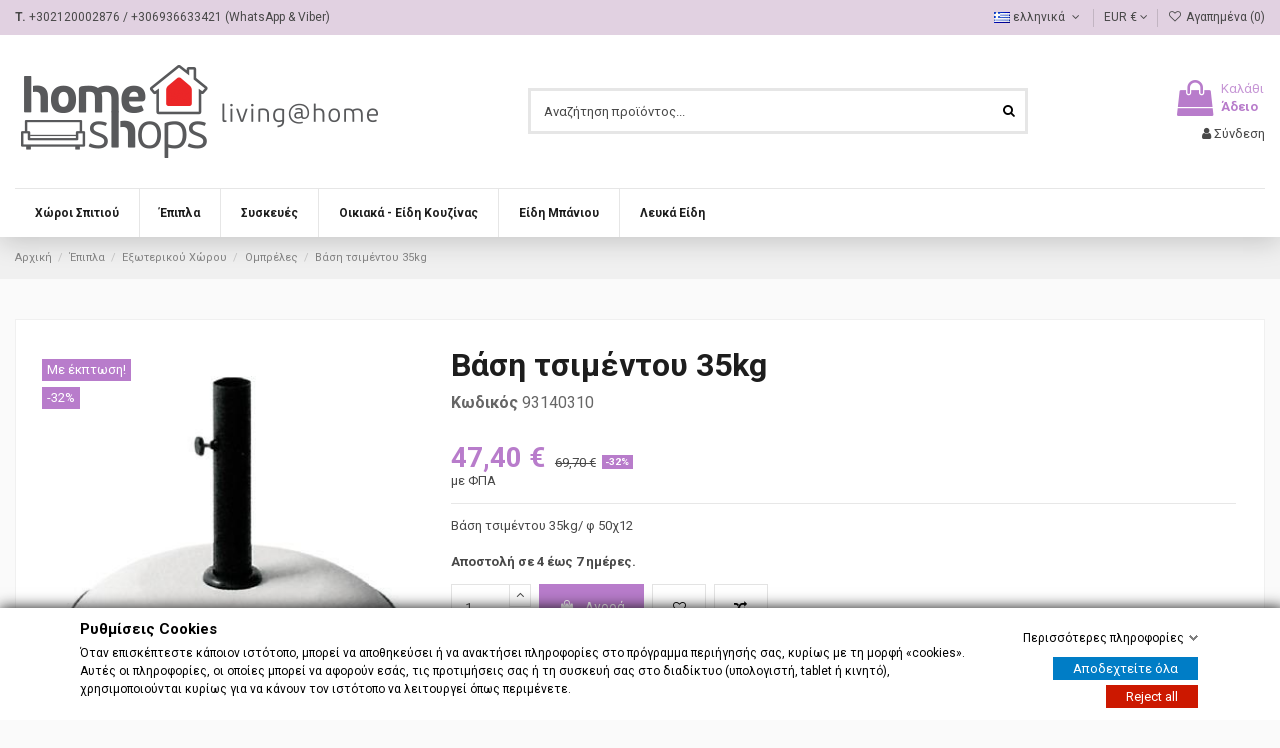

--- FILE ---
content_type: text/html; charset=utf-8
request_url: https://www.homeshops.gr/el/epipla/Outdoor-furniture/ompreles/basi-tsimentou-35kg-0310
body_size: 27486
content:
<!doctype html>
<html lang="el">

<head>
    
        
  <meta charset="utf-8">


  <meta http-equiv="x-ua-compatible" content="ie=edge">



  


  
  



  <title>Βάση τσιμέντου 35kg</title>
  
    
  
  
    
  
  <meta name="description" content="Βάση τσιμέντου 35kg/ φ 50χ12">
  <meta name="keywords" content="">
    
      <link rel="canonical" href="https://www.homeshops.gr/el/epipla/Outdoor-furniture/ompreles/basi-tsimentou-35kg-0310">
    

  
          <link rel="alternate" href="https://www.homeshops.gr/en/furniture/outdoor/umprellas/base-cement-35kg-0310" hreflang="en-us">
            <link rel="alternate" href="https://www.homeshops.gr/en/furniture/outdoor/umprellas/base-cement-35kg-0310" hreflang="x-default">
                <link rel="alternate" href="https://www.homeshops.gr/el/epipla/Outdoor-furniture/ompreles/basi-tsimentou-35kg-0310" hreflang="el-gr">
            

  
    <script type="application/ld+json">
  {
    "@context": "https://schema.org",
    "@id": "#store-organization",
    "@type": "Organization",
    "name" : "homeshops",
    "url" : "https://www.homeshops.gr/el/",
  
      "logo": {
        "@type": "ImageObject",
        "url":"https://www.homeshops.gr/img/logo-1711733524.jpg"
      }
      }
</script>

<script type="application/ld+json">
  {
    "@context": "https://schema.org",
    "@type": "WebPage",
    "isPartOf": {
      "@type": "WebSite",
      "url":  "https://www.homeshops.gr/el/",
      "name": "homeshops"
    },
    "name": "Βάση τσιμέντου 35kg",
    "url":  "https://www.homeshops.gr/el/epipla/Outdoor-furniture/ompreles/basi-tsimentou-35kg-0310"
  }
</script>


  <script type="application/ld+json">
    {
      "@context": "https://schema.org",
      "@type": "BreadcrumbList",
      "itemListElement": [
                  {
            "@type": "ListItem",
            "position": 1,
            "name": "Αρχική",
            "item": "https://www.homeshops.gr/el/"
          },              {
            "@type": "ListItem",
            "position": 2,
            "name": "Έπιπλα",
            "item": "https://www.homeshops.gr/el/epipla"
          },              {
            "@type": "ListItem",
            "position": 3,
            "name": "Εξωτερικού Χώρου",
            "item": "https://www.homeshops.gr/el/Outdoor-furniture"
          },              {
            "@type": "ListItem",
            "position": 4,
            "name": "Ομπρέλες",
            "item": "https://www.homeshops.gr/el/ompreles"
          },              {
            "@type": "ListItem",
            "position": 5,
            "name": "Βάση τσιμέντου 35kg",
            "item": "https://www.homeshops.gr/el/epipla/Outdoor-furniture/ompreles/basi-tsimentou-35kg-0310"
          }          ]
    }
  </script>


  

  
        <script type="application/ld+json">
  {
    "@context": "https://schema.org/",
    "@type": "Product",
    "@id": "#product-snippet-id",
    "name": "Βάση τσιμέντου 35kg",
    "description": "Βάση τσιμέντου 35kg/ φ 50χ12",
    "category": "Ομπρέλες",
    "image" :"https://www.homeshops.gr/434-home_default/basi-tsimentou-35kg-0310.jpg",    "sku": "93140310",
    "mpn": "93140310"
        ,
    "brand": {
      "@type": "Brand",
      "name": "homeshops"
    }
            ,
    "weight": {
        "@context": "https://schema.org",
        "@type": "QuantitativeValue",
        "value": "22.000000",
        "unitCode": "kg"
    }
        ,
    "offers": {
      "@type": "Offer",
      "priceCurrency": "EUR",
      "name": "Βάση τσιμέντου 35kg",
      "price": "47.4",
      "url": "https://www.homeshops.gr/el/epipla/Outdoor-furniture/ompreles/basi-tsimentou-35kg-0310",
      "priceValidUntil": "2026-02-15",
              "image": ["https://www.homeshops.gr/434-thickbox_default/basi-tsimentou-35kg-0310.jpg"],
            "sku": "93140310",
      "mpn": "93140310",
                                "availability": "https://schema.org/InStock",
      "seller": {
        "@type": "Organization",
        "name": "homeshops"
      }
    }
      }
</script>


  
    
  



    <meta property="og:type" content="product">
    <meta property="og:url" content="https://www.homeshops.gr/el/epipla/Outdoor-furniture/ompreles/basi-tsimentou-35kg-0310">
    <meta property="og:title" content="Βάση τσιμέντου 35kg">
    <meta property="og:site_name" content="homeshops">
    <meta property="og:description" content="Βάση τσιμέντου 35kg/ φ 50χ12">
            <meta property="og:image" content="https://www.homeshops.gr/434-thickbox_default/basi-tsimentou-35kg-0310.jpg">
        <meta property="og:image:width" content="1100">
        <meta property="og:image:height" content="1422">
    




      <meta name="viewport" content="initial-scale=1,user-scalable=no,maximum-scale=1,width=device-width">
  




  <link rel="icon" type="image/vnd.microsoft.icon" href="https://www.homeshops.gr/img/favicon.ico?1717423961">
  <link rel="shortcut icon" type="image/x-icon" href="https://www.homeshops.gr/img/favicon.ico?1717423961">
    




    <link rel="stylesheet" href="https://www.homeshops.gr/themes/warehouse/assets/cache/theme-4703c8171.css" type="text/css" media="all">




<link rel="preload" as="font"
      href="/themes/warehouse/assets/css/font-awesome/fonts/fontawesome-webfont.woff?v=4.7.0"
      type="font/woff" crossorigin="anonymous">
<link rel="preload" as="font"
      href="/themes/warehouse/assets/css/font-awesome/fonts/fontawesome-webfont.woff2?v=4.7.0"
      type="font/woff2" crossorigin="anonymous">


<link  rel="preload stylesheet"  as="style" href="/themes/warehouse/assets/css/font-awesome/css/font-awesome-preload.css"
       type="text/css" crossorigin="anonymous">





  

  <script>
        var AdvancedStoreMapsData = {"meta":{"missingHooks":[],"jsBaseLink":"https:\/\/www.homeshops.gr\/modules\/advancedstoremaps\/views\/js\/","dataLink":"https:\/\/www.homeshops.gr\/el\/module\/advancedstoremaps\/data?ajax=1"},"settings":{"apiKey":"AIzaSyAIAX1liR6zunOJeGp4m4JxElBF47K9op4","mapLanguage":"browser","mapTheme":"light","mapParams":{"center":{"lat":38.929065778617,"lng":21.93417528125},"zoom":8,"zoomControl":true,"fullscreenControl":true,"gestureHandling":"auto","mapTypeControl":true,"streetViewControl":true,"rotateControl":true,"clickableIcons":true},"marker":{"animation":"none","icon":null,"width":32,"height":32},"infoWindow":{"storeDetails":["picture","address","phone","schedule"],"displayGetDirections":true},"mapStyle":"[]","countryFilter":true,"mapClustering":true,"geocoding":true,"clustererParams":{"styles":[{"url":"https:\/\/www.homeshops.gr\/modules\/advancedstoremaps\/views\/img\/clusters\/m1.png","width":53,"height":53,"textColor":"#000000"},{"url":"https:\/\/www.homeshops.gr\/modules\/advancedstoremaps\/views\/img\/clusters\/m2.png","width":56,"height":56,"textColor":"#000000"},{"url":"https:\/\/www.homeshops.gr\/modules\/advancedstoremaps\/views\/img\/clusters\/m3.png","width":66,"height":66,"textColor":"#000000"},{"url":"https:\/\/www.homeshops.gr\/modules\/advancedstoremaps\/views\/img\/clusters\/m4.png","width":78,"height":78,"textColor":"#000000"},{"url":"https:\/\/www.homeshops.gr\/modules\/advancedstoremaps\/views\/img\/clusters\/m5.png","width":90,"height":90,"textColor":"#000000"}],"maxZoom":0,"zoomOnClick":true,"averageCenter":false,"minimumClusterSize":2},"geocodingParams":null,"geoParams":{"distance":50000,"orderByDistance":true,"showNearest":true,"showMarker":false,"detectLocation":true}},"context":{"ps":{"v17":true},"langIsoCode":"el","countryIsoCode":"GR"},"trans":{"workingHours":"Working hours","getDirections":"Get directions","weekdays":["\u0394\u03b5\u03c5\u03c4\u03ad\u03c1\u03b1","\u03a4\u03c1\u03af\u03c4\u03b7","\u03a4\u03b5\u03c4\u03ac\u03c1\u03c4\u03b7","\u03a0\u03ad\u03bc\u03c0\u03c4\u03b7","\u03a0\u03b1\u03c1\u03b1\u03c3\u03ba\u03b5\u03c5\u03ae","\u03a3\u03ac\u03b2\u03b2\u03b1\u03c4\u03bf","\u039a\u03c5\u03c1\u03b9\u03b1\u03ba\u03ae"],"searchByAddr":"Search by address","noResultsFound":"No results found.","noResultsFoundNear":"No results found near this location.","noAddressesFound":"No addresses found, try another search.","retrySearch":"Try another search","countryFilter":"Country filter","allCountries":"\u038c\u03bb\u03b5\u03c2 \u03bf\u03b9 \u03c7\u03ce\u03c1\u03b5\u03c2","featuredStore":"Featured store"}};
        var elementorFrontendConfig = {"isEditMode":"","stretchedSectionContainer":"","instagramToken":false,"is_rtl":false,"ajax_csfr_token_url":"https:\/\/www.homeshops.gr\/el\/module\/iqitelementor\/Actions?process=handleCsfrToken&ajax=1"};
        var gdprSettings = {"consent_active":false,"Consent":{"ad_storage":"denied","ad_user_data":"denied","ad_personalization":"denied","analytics_storage":"denied"},"gdprEnabledModules":{"ps_currencyselector":true,"ps_languageselector":true,"ps_shoppingcart":true,"ps_googleanalytics":false,"iqitsociallogin":false,"invisiblegrecaptcha":true},"gdprCookieStoreUrl":"https:\/\/www.homeshops.gr\/el\/module\/gdprpro\/storecookie","newsletterConsentText":"&lt;p&gt;\u0398\u03ad\u03bb\u03c9 \u03bd\u03b1 \u03bb\u03b1\u03bc\u03b2\u03ac\u03bd\u03c9 \u03b5\u03bd\u03b7\u03bc\u03b5\u03c1\u03c9\u03c4\u03b9\u03ba\u03cc \u03b4\u03b5\u03bb\u03c4\u03af\u03bf&lt;\/p&gt;","checkAllByDefault":false,"under18AlertText":"\u03a0\u03c1\u03ad\u03c0\u03b5\u03b9 \u03bd\u03b1 \u03b5\u03af\u03c3\u03c4\u03b5 18+ \u03b3\u03b9\u03b1 \u03bd\u03b1 \u03b5\u03c0\u03b9\u03c3\u03ba\u03b5\u03c6\u03b8\u03b5\u03af\u03c4\u03b5 \u03b1\u03c5\u03c4\u03cc\u03bd \u03c4\u03bf\u03bd \u03b9\u03c3\u03c4\u03cc\u03c4\u03bf\u03c0\u03bf","closeModalOnlyWithButtons":false,"showWindow":true,"isBot":true,"doNotTrackCompliance":false,"reloadAfterSave":false,"reloadAfterAcceptAll":false,"scrollLock":false,"acceptByScroll":false};
        var gdprSettings_Consent_ad_personalization = "denied";
        var gdprSettings_Consent_ad_storage = "denied";
        var gdprSettings_Consent_ad_user_data = "denied";
        var gdprSettings_Consent_analytics_storage = "denied";
        var iqitTheme = {"rm_sticky":"up","rm_breakpoint":0,"op_preloader":"0","cart_style":"floating","cart_confirmation":"open","h_layout":"1","f_fixed":"","f_layout":"2","h_absolute":"0","h_sticky":"header","hw_width":"inherit","mm_content":"desktop","hm_submenu_width":"default","h_search_type":"full","pl_lazyload":true,"pl_infinity":false,"pl_rollover":true,"pl_crsl_autoplay":false,"pl_slider_ld":6,"pl_slider_d":4,"pl_slider_t":3,"pl_slider_p":2,"pp_thumbs":"leftd","pp_zoom":"inner","pp_image_layout":"carousel","pp_tabs":"tabh","pl_grid_qty":true};
        var iqitcompare = {"nbProducts":0};
        var iqitextendedproduct = {"speed":"70","hook":"modal"};
        var iqitfdc_from = 0;
        var iqitmegamenu = {"sticky":"false","containerSelector":"#wrapper > .container"};
        var iqitwishlist = {"nbProducts":0};
        var minqcConditionsUrl = "https:\/\/www.homeshops.gr\/el\/cart?ajax=1&getMinqcConditions=1";
        var minqcErrorsUrl = "https:\/\/www.homeshops.gr\/el\/cart?ajax=1&getMinqcErrors=1";
        var minqcRefreshErrorsInCart = false;
        var prestashop = {"cart":{"products":[],"totals":{"total":{"type":"total","label":"\u03a3\u03cd\u03bd\u03bf\u03bb\u03bf","amount":0,"value":"0,00\u00a0\u20ac"},"total_including_tax":{"type":"total","label":"\u03a3\u03cd\u03bd\u03bf\u03bb\u03bf (\u039c\u03b5 \u03a6\u03a0\u0391)","amount":0,"value":"0,00\u00a0\u20ac"},"total_excluding_tax":{"type":"total","label":"\u03a3\u03cd\u03bd\u03bf\u03bb\u03bf (\u03c7\u03c9\u03c1\u03af\u03c2 \u03a6.\u03a0.\u0391.)","amount":0,"value":"0,00\u00a0\u20ac"}},"subtotals":{"products":{"type":"products","label":"\u03a5\u03c0\u03bf\u03c3\u03cd\u03bd\u03bf\u03bb\u03bf","amount":0,"value":"0,00\u00a0\u20ac"},"discounts":null,"shipping":{"type":"shipping","label":"\u0391\u03c0\u03bf\u03c3\u03c4\u03bf\u03bb\u03ae","amount":0,"value":""},"tax":{"type":"tax","label":"\u03a6\u03cc\u03c1\u03bf\u03b9 \u03c0\u03bf\u03c5 \u03c0\u03b5\u03c1\u03b9\u03bb\u03b1\u03bc\u03b2\u03ac\u03bd\u03bf\u03bd\u03c4\u03b1\u03b9","amount":0,"value":"0,00\u00a0\u20ac"}},"products_count":0,"summary_string":"0 \u03b5\u03af\u03b4\u03b7","vouchers":{"allowed":1,"added":[]},"discounts":[],"minimalPurchase":0,"minimalPurchaseRequired":""},"currency":{"id":2,"name":"\u0395\u03c5\u03c1\u03ce","iso_code":"EUR","iso_code_num":"978","sign":"\u20ac"},"customer":{"lastname":null,"firstname":null,"email":null,"birthday":null,"newsletter":null,"newsletter_date_add":null,"optin":null,"website":null,"company":null,"siret":null,"ape":null,"is_logged":false,"gender":{"type":null,"name":null},"addresses":[]},"language":{"name":"\u03b5\u03bb\u03bb\u03b7\u03bd\u03b9\u03ba\u03ac (Greek)","iso_code":"el","locale":"el-GR","language_code":"el-gr","is_rtl":"0","date_format_lite":"d\/m\/y","date_format_full":"d\/m\/y H:i:s","id":2},"page":{"title":"","canonical":"https:\/\/www.homeshops.gr\/el\/epipla\/Outdoor-furniture\/ompreles\/basi-tsimentou-35kg-0310","meta":{"title":"\u0392\u03ac\u03c3\u03b7 \u03c4\u03c3\u03b9\u03bc\u03ad\u03bd\u03c4\u03bf\u03c5 35kg","description":"\u0392\u03ac\u03c3\u03b7 \u03c4\u03c3\u03b9\u03bc\u03ad\u03bd\u03c4\u03bf\u03c5 35kg\/ \u03c6 50\u03c712","keywords":null,"robots":"index"},"page_name":"product","body_classes":{"lang-el":true,"lang-rtl":false,"country-GR":true,"currency-EUR":true,"layout-full-width":true,"page-product":true,"tax-display-enabled":true,"product-id-318":true,"product-\u0392\u03ac\u03c3\u03b7 \u03c4\u03c3\u03b9\u03bc\u03ad\u03bd\u03c4\u03bf\u03c5 35kg":true,"product-id-category-45":true,"product-id-manufacturer-0":true,"product-id-supplier-0":true,"product-on-sale":true,"product-available-for-order":true},"admin_notifications":[]},"shop":{"name":"homeshops","logo":"https:\/\/www.homeshops.gr\/img\/logo-1711733524.jpg","stores_icon":"https:\/\/www.homeshops.gr\/img\/logo_stores.png","favicon":"https:\/\/www.homeshops.gr\/img\/favicon.ico"},"urls":{"base_url":"https:\/\/www.homeshops.gr\/","current_url":"https:\/\/www.homeshops.gr\/el\/epipla\/Outdoor-furniture\/ompreles\/basi-tsimentou-35kg-0310","shop_domain_url":"https:\/\/www.homeshops.gr","img_ps_url":"https:\/\/www.homeshops.gr\/img\/","img_cat_url":"https:\/\/www.homeshops.gr\/img\/c\/","img_lang_url":"https:\/\/www.homeshops.gr\/img\/l\/","img_prod_url":"https:\/\/www.homeshops.gr\/img\/p\/","img_manu_url":"https:\/\/www.homeshops.gr\/img\/m\/","img_sup_url":"https:\/\/www.homeshops.gr\/img\/su\/","img_ship_url":"https:\/\/www.homeshops.gr\/img\/s\/","img_store_url":"https:\/\/www.homeshops.gr\/img\/st\/","img_col_url":"https:\/\/www.homeshops.gr\/img\/co\/","img_url":"https:\/\/www.homeshops.gr\/themes\/warehouse\/assets\/img\/","css_url":"https:\/\/www.homeshops.gr\/themes\/warehouse\/assets\/css\/","js_url":"https:\/\/www.homeshops.gr\/themes\/warehouse\/assets\/js\/","pic_url":"https:\/\/www.homeshops.gr\/upload\/","pages":{"address":"https:\/\/www.homeshops.gr\/el\/address","addresses":"https:\/\/www.homeshops.gr\/el\/addresses","authentication":"https:\/\/www.homeshops.gr\/el\/login","cart":"https:\/\/www.homeshops.gr\/el\/cart","category":"https:\/\/www.homeshops.gr\/el\/index.php?controller=category","cms":"https:\/\/www.homeshops.gr\/el\/index.php?controller=cms","contact":"https:\/\/www.homeshops.gr\/el\/contact-us","discount":"https:\/\/www.homeshops.gr\/el\/discount","guest_tracking":"https:\/\/www.homeshops.gr\/el\/guest-tracking","history":"https:\/\/www.homeshops.gr\/el\/order-history","identity":"https:\/\/www.homeshops.gr\/el\/identity","index":"https:\/\/www.homeshops.gr\/el\/","my_account":"https:\/\/www.homeshops.gr\/el\/my-account","order_confirmation":"https:\/\/www.homeshops.gr\/el\/order-confirmation","order_detail":"https:\/\/www.homeshops.gr\/el\/index.php?controller=order-detail","order_follow":"https:\/\/www.homeshops.gr\/el\/order-follow","order":"https:\/\/www.homeshops.gr\/el\/order","order_return":"https:\/\/www.homeshops.gr\/el\/index.php?controller=order-return","order_slip":"https:\/\/www.homeshops.gr\/el\/credit-slip","pagenotfound":"https:\/\/www.homeshops.gr\/el\/page-not-found","password":"https:\/\/www.homeshops.gr\/el\/password-recovery","pdf_invoice":"https:\/\/www.homeshops.gr\/el\/index.php?controller=pdf-invoice","pdf_order_return":"https:\/\/www.homeshops.gr\/el\/index.php?controller=pdf-order-return","pdf_order_slip":"https:\/\/www.homeshops.gr\/el\/index.php?controller=pdf-order-slip","prices_drop":"https:\/\/www.homeshops.gr\/el\/prices-drop","product":"https:\/\/www.homeshops.gr\/el\/index.php?controller=product","search":"https:\/\/www.homeshops.gr\/el\/search","sitemap":"https:\/\/www.homeshops.gr\/el\/sitemap","stores":"https:\/\/www.homeshops.gr\/el\/stores","supplier":"https:\/\/www.homeshops.gr\/el\/supplier","register":"https:\/\/www.homeshops.gr\/el\/login?create_account=1","order_login":"https:\/\/www.homeshops.gr\/el\/order?login=1"},"alternative_langs":{"en-us":"https:\/\/www.homeshops.gr\/en\/furniture\/outdoor\/umprellas\/base-cement-35kg-0310","el-gr":"https:\/\/www.homeshops.gr\/el\/epipla\/Outdoor-furniture\/ompreles\/basi-tsimentou-35kg-0310"},"theme_assets":"\/themes\/warehouse\/assets\/","actions":{"logout":"https:\/\/www.homeshops.gr\/el\/?mylogout="},"no_picture_image":{"bySize":{"small_default":{"url":"https:\/\/www.homeshops.gr\/img\/p\/el-default-small_default.jpg","width":98,"height":127},"cart_default":{"url":"https:\/\/www.homeshops.gr\/img\/p\/el-default-cart_default.jpg","width":125,"height":162},"home_default":{"url":"https:\/\/www.homeshops.gr\/img\/p\/el-default-home_default.jpg","width":236,"height":305},"large_default":{"url":"https:\/\/www.homeshops.gr\/img\/p\/el-default-large_default.jpg","width":381,"height":492},"category_default":{"url":"https:\/\/www.homeshops.gr\/img\/p\/el-default-category_default.jpg","width":1003,"height":200},"medium_default":{"url":"https:\/\/www.homeshops.gr\/img\/p\/el-default-medium_default.jpg","width":452,"height":584},"thickbox_default":{"url":"https:\/\/www.homeshops.gr\/img\/p\/el-default-thickbox_default.jpg","width":1100,"height":1422}},"small":{"url":"https:\/\/www.homeshops.gr\/img\/p\/el-default-small_default.jpg","width":98,"height":127},"medium":{"url":"https:\/\/www.homeshops.gr\/img\/p\/el-default-large_default.jpg","width":381,"height":492},"large":{"url":"https:\/\/www.homeshops.gr\/img\/p\/el-default-thickbox_default.jpg","width":1100,"height":1422},"legend":""}},"configuration":{"display_taxes_label":true,"display_prices_tax_incl":true,"is_catalog":false,"show_prices":true,"opt_in":{"partner":false},"quantity_discount":{"type":"price","label":"\u03a4\u03b9\u03bc\u03ae \u03c4\u03b5\u03bc."},"voucher_enabled":1,"return_enabled":0},"field_required":[],"breadcrumb":{"links":[{"title":"\u0391\u03c1\u03c7\u03b9\u03ba\u03ae","url":"https:\/\/www.homeshops.gr\/el\/"},{"title":"\u0388\u03c0\u03b9\u03c0\u03bb\u03b1","url":"https:\/\/www.homeshops.gr\/el\/epipla"},{"title":"\u0395\u03be\u03c9\u03c4\u03b5\u03c1\u03b9\u03ba\u03bf\u03cd \u03a7\u03ce\u03c1\u03bf\u03c5","url":"https:\/\/www.homeshops.gr\/el\/Outdoor-furniture"},{"title":"\u039f\u03bc\u03c0\u03c1\u03ad\u03bb\u03b5\u03c2","url":"https:\/\/www.homeshops.gr\/el\/ompreles"},{"title":"\u0392\u03ac\u03c3\u03b7 \u03c4\u03c3\u03b9\u03bc\u03ad\u03bd\u03c4\u03bf\u03c5 35kg","url":"https:\/\/www.homeshops.gr\/el\/epipla\/Outdoor-furniture\/ompreles\/basi-tsimentou-35kg-0310"}],"count":5},"link":{"protocol_link":"https:\/\/","protocol_content":"https:\/\/","request_uri":"\/el\/epipla\/Outdoor-furniture\/ompreles\/basi-tsimentou-35kg-0310"},"time":1769891693,"static_token":"43bca7340d3224913532ecc970e9d401","token":"0f3991bb867ee76c06c648804b8b0ae7","debug":false};
        var prestashopFacebookAjaxController = "https:\/\/www.homeshops.gr\/el\/module\/ps_facebook\/Ajax";
        var psemailsubscription_subscription = "https:\/\/www.homeshops.gr\/el\/module\/ps_emailsubscription\/subscription";
      </script>



  
<!-- Magic Zoom Plus Prestashop module version v5.10.3 [v1.6.94:v5.3.7] -->
<script type="text/javascript">window["mgctlbx$Pltm"] = "Prestashop";</script>
<link type="text/css" href="/modules/magiczoomplus/views/css/magiczoomplus.css" rel="stylesheet" media="screen" />
<link type="text/css" href="/modules/magiczoomplus/views/css/magiczoomplus.module.css" rel="stylesheet" media="screen" />
<script type="text/javascript" src="/modules/magiczoomplus/views/js/magiczoomplus.js"></script>
<script type="text/javascript" src="/modules/magiczoomplus/views/js/magictoolbox.utils.js"></script>
<script type="text/javascript">
	var mzOptions = {
		'zoomWidth':'auto',
		'zoomHeight':'auto',
		'zoomPosition':'right',
		'zoomDistance':15,
		'selectorTrigger':'click',
		'transitionEffect':true,
		'lazyZoom':false,
		'rightClick':false,
		'cssClass':'',
		'zoomMode':'zoom',
		'zoomOn':'hover',
		'upscale':true,
		'smoothing':true,
		'variableZoom':false,
		'zoomCaption':'off',
		'expand':'window',
		'expandZoomMode':'zoom',
		'expandZoomOn':'click',
		'expandCaption':true,
		'closeOnClickOutside':true,
		'hint':'once',
		'textHoverZoomHint':'Hover to zoom',
		'textClickZoomHint':'Click to zoom',
		'textExpandHint':'Click to expand',
		'textBtnClose':'Close',
		'textBtnNext':'Next',
		'textBtnPrev':'Previous'
	}
</script>
<script type="text/javascript">
	var mzMobileOptions = {
		'zoomMode':'off',
		'textHoverZoomHint':'Touch to zoom',
		'textClickZoomHint':'Double tap or pinch to zoom',
		'textExpandHint':'Tap to expand'
	}
</script>

<script type="text/javascript">
    var isPrestaShop15x = true;
    var isPrestaShop1541 = true;
    var isPrestaShop156x = true;
    var isPrestaShop16x = true;
    var isPrestaShop17x = true;
    var mEvent = 'click';
    var originalLayout = false;
    var m360AsPrimaryImage = true && (typeof(window['Magic360']) != 'undefined');
    var useMagicScroll = false;
    var scrollItems = 3;
    var isProductMagicZoomReady = false;
    var allowHighlightActiveSelectorOnUpdate = true;
    mzOptions['onZoomReady'] = function(id) {
        //console.log('MagicZoomPlus onZoomReady: ', id);
        if (id == 'MagicZoomPlusImageMainImage') {
            isProductMagicZoomReady = true;
        }
    }
    mzOptions['onUpdate'] = function(id, oldA, newA) {
        //console.log('MagicZoomPlus onUpdate: ', id);
        if (allowHighlightActiveSelectorOnUpdate) {
            mtHighlightActiveSelector(newA);
        }
        allowHighlightActiveSelectorOnUpdate = true;
    }


</script>
<script type="text/javascript" src="/modules/magiczoomplus/views/js/product17.js"></script>

<script type="text/javascript" src="/modules/magiczoomplus/views/js/switch.js"></script>
<?php
/**
 * NOTICE OF LICENSE
 *
 * Smartsupp live chat - official plugin. Smartsupp is free live chat with visitor recording. 
 * The plugin enables you to create a free account or sign in with existing one. Pre-integrated 
 * customer info with WooCommerce (you will see names and emails of signed in webshop visitors).
 * Optional API for advanced chat box modifications.
 *
 * You must not modify, adapt or create derivative works of this source code
 *
 *  @author    Smartsupp
 *  @copyright 2021 Smartsupp.com
 *  @license   GPL-2.0+
**/ 
?>

<script type="text/javascript">
            var _smartsupp = _smartsupp || {};
            _smartsupp.key = '621285eb63324eec3ca24d94c8273e8b795ad27f';
_smartsupp.cookieDomain = '.www.homeshops.gr';
_smartsupp.sitePlatform = 'Prestashop 1.7.8.11';
window.smartsupp||(function(d) {
                var s,c,o=smartsupp=function(){ o._.push(arguments)};o._=[];
                s=d.getElementsByTagName('script')[0];c=d.createElement('script');
                c.type='text/javascript';c.charset='utf-8';c.async=true;
                c.src='//www.smartsuppchat.com/loader.js';s.parentNode.insertBefore(c,s);
            })(document);
            </script><script type="text/javascript"></script><style>
    :root {
        --advsm-accent-color: #427FED;
    }
</style>



    
            <meta property="product:pretax_price:amount" content="38.22258">
        <meta property="product:pretax_price:currency" content="EUR">
        <meta property="product:price:amount" content="47.4">
        <meta property="product:price:currency" content="EUR">
                <meta property="product:weight:value" content="22.000000">
        <meta property="product:weight:units" content="kg">
    
    

    </head>

    <body id="product" class="lang-el country-gr currency-eur layout-full-width page-product tax-display-enabled product-id-318 product-35kg product-id-category-45 product-id-manufacturer-0 product-id-supplier-0 product-on-sale product-available-for-order ps-currencyselector-off ps-languageselector-off ps-shoppingcart-off ps-googleanalytics-off iqitsociallogin-off invisiblegrecaptcha-off body-desktop-header-style-w-1       customer-not-logged">


    




    


<main id="main-page-content"  >
    
            

    <header id="header" class="desktop-header-style-w-1">
        
            
  <div class="header-banner">
    
  </div>




            <nav class="header-nav">
        <div class="container">
    
        <div class="row justify-content-between">
            <div class="col col-auto col-md left-nav">
                                    <strong>T.</strong> <a href="tel:+302120002876">+302120002876</a>
                    / <a href="tel:+306936633421">+306936633421</a> 
                    (WhatsApp & Viber)
            </div>
            <div class="col col-auto center-nav text-center">
                
             </div>
            <div class="col col-auto col-md right-nav text-right">
                

<div id="language_selector" class="d-inline-block">
    <div class="language-selector-wrapper d-inline-block">
        <div class="language-selector dropdown js-dropdown">
            <a class="expand-more" data-toggle="dropdown" data-iso-code="el"><img width="16" height="11" src="https://www.homeshops.gr/img/l/2.jpg" alt="ελληνικά" class="img-fluid lang-flag" /> ελληνικά <i class="fa fa-angle-down fa-fw" aria-hidden="true"></i></a>
            <div class="dropdown-menu">
                <ul>
                                            <li >
                            <a href="https://www.homeshops.gr/en/furniture/outdoor/umprellas/base-cement-35kg-0310" rel="alternate" hreflang="en"
                               class="dropdown-item"><img width="16" height="11" src="https://www.homeshops.gr/img/l/1.jpg" alt="English" class="img-fluid lang-flag"  data-iso-code="en"/> English</a>
                        </li>
                                            <li  class="current" >
                            <a href="https://www.homeshops.gr/el/epipla/Outdoor-furniture/ompreles/basi-tsimentou-35kg-0310" rel="alternate" hreflang="el"
                               class="dropdown-item"><img width="16" height="11" src="https://www.homeshops.gr/img/l/2.jpg" alt="ελληνικά" class="img-fluid lang-flag"  data-iso-code="el"/> ελληνικά</a>
                        </li>
                                    </ul>
            </div>
        </div>
    </div>
</div>
<div id="currency_selector" class="d-inline-block">
    <div class="currency-selector dropdown js-dropdown d-inline-block">
        <a class="expand-more" data-toggle="dropdown">EUR  € <i class="fa fa-angle-down" aria-hidden="true"></i></a>
        <div class="dropdown-menu">
            <ul>
                                    <li  class="current" >
                        <a title="Ευρώ" rel="nofollow" href="https://www.homeshops.gr/el/epipla/Outdoor-furniture/ompreles/basi-tsimentou-35kg-0310?SubmitCurrency=1&amp;id_currency=2"
                           class="dropdown-item">EUR  €</a>
                    </li>
                                    <li >
                        <a title="British Pound" rel="nofollow" href="https://www.homeshops.gr/el/epipla/Outdoor-furniture/ompreles/basi-tsimentou-35kg-0310?SubmitCurrency=1&amp;id_currency=3"
                           class="dropdown-item">GBP  £</a>
                    </li>
                            </ul>
        </div>
    </div>
</div>
<div class="d-inline-block">
    <a href="//www.homeshops.gr/el/module/iqitwishlist/view">
        <i class="fa fa-heart-o fa-fw" aria-hidden="true"></i> Αγαπημένα (<span
                id="iqitwishlist-nb"></span>)
    </a>
</div>

             </div>
        </div>

                        </div>
            </nav>
        



<div id="desktop-header" class="desktop-header-style-1">
    
            
<div class="header-top">
    <div id="desktop-header-container" class="container">
        <div class="row align-items-center">
                            <div class="col col-auto col-header-left">
                    <div id="desktop_logo">
                        
  <a href="https://www.homeshops.gr/el/">
    <img class="logo img-fluid"
         src="https://www.homeshops.gr/img/logo-1711733524.jpg"
          srcset="/img/cms/logo-1711733524.png 2x"         alt="homeshops"
         width="370"
         height="93"
    >
  </a>

                    </div>
                    
                </div>
                <div class="col col-header-center">
                                        <!-- Block search module TOP -->

<!-- Block search module TOP -->
<div id="search_widget" class="search-widget" data-search-controller-url="https://www.homeshops.gr/el/module/iqitsearch/searchiqit">
    <form method="get" action="https://www.homeshops.gr/el/module/iqitsearch/searchiqit">
        <div class="input-group">
            <input type="text" name="s" value="" data-all-text="Εμφάνιση αποτελεσμάτων"
                   data-blog-text="Άρθρο"
                   data-product-text="Προϊόν"
                   data-brands-text="Μάρκα"
                   autocomplete="off" autocorrect="off" autocapitalize="off" spellcheck="false"
                   placeholder="Αναζήτηση προϊόντος..." class="form-control form-search-control" />
            <button type="submit" class="search-btn">
                <i class="fa fa-search"></i>
            </button>
        </div>
    </form>
</div>
<!-- /Block search module TOP -->

<!-- /Block search module TOP -->


                    
                </div>
                        <div class="col col-auto col-header-right text-right">
                                    
                                            <div id="ps-shoppingcart-wrapper">
    <div id="ps-shoppingcart"
         class="header-cart-default ps-shoppingcart dropdown">
         <div id="blockcart" class="blockcart cart-preview"
         data-refresh-url="//www.homeshops.gr/el/module/ps_shoppingcart/ajax">
        <a id="cart-toogle" class="cart-toogle header-btn header-cart-btn" data-toggle="dropdown" data-display="static">
            <i class="fa fa-shopping-bag fa-fw icon" aria-hidden="true"><span class="cart-products-count-btn  d-none">0</span></i>
            <span class="info-wrapper">
            <span class="title">Καλάθι</span>
            <span class="cart-toggle-details">
            <span class="text-faded cart-separator"> / </span>
                            Άδειο
                        </span>
            </span>
        </a>
        <div id="_desktop_blockcart-content" class="dropdown-menu-custom dropdown-menu">
    <div id="blockcart-content" class="blockcart-content" >
        <div class="cart-title">
            <span class="modal-title">Το καλάθι σας</span>
            <button type="button" id="js-cart-close" class="close">
                <span>×</span>
            </button>
            <hr>
        </div>
                    <span class="no-items">Δεν υπάρχουν άλλα προϊόντα στο καλάθι σας</span>
            </div>
</div> </div>




    </div>
</div>

                                        
                
                <div id="user_info">
            <a
                href="https://www.homeshops.gr/el/my-account"
                title="Είσοδος στο λογαριασμό μου"
                rel="nofollow"
        ><i class="fa fa-user" aria-hidden="true"></i>
            <span>Σύνδεση</span>
        </a>
    </div>


                
            </div>
            <div class="col-12">
                <div class="row">
                    
                </div>
            </div>
        </div>
    </div>
</div>
<div class="container iqit-megamenu-container"><div id="iqitmegamenu-wrapper" class="iqitmegamenu-wrapper iqitmegamenu-all">
	<div class="container container-iqitmegamenu">
		<div id="iqitmegamenu-horizontal" class="iqitmegamenu  clearfix" role="navigation">

			
				<div class="cbp-vertical-on-top">
					
<nav id="cbp-hrmenu1" class="cbp-hrmenu  iqitmegamenu-all cbp-vertical ">
	<div class="cbp-vertical-title"><i class="fa fa-bars cbp-iconbars"></i> <span class="cbp-vertical-title-text">Επιλογές</span></div>
					<ul id="cbp-hrmenu1-ul">
											</ul>
				</nav>

				</div>
						
			<nav id="cbp-hrmenu" class="cbp-hrmenu cbp-horizontal cbp-hrsub-narrow">
				<ul>
											<li id="cbp-hrmenu-tab-3"
							class="cbp-hrmenu-tab cbp-hrmenu-tab-3  cbp-has-submeu">
							<a href="https://www.homeshops.gr/el/room" class="nav-link" 
										>
										

										<span class="cbp-tab-title">
											Χώροι Σπιτιού											<i class="fa fa-angle-down cbp-submenu-aindicator"></i></span>
																			</a>
																			<div class="cbp-hrsub col-12">
											<div class="cbp-hrsub-inner">
												<div class="container iqitmegamenu-submenu-container">
													
																																													



<div class="row menu_row menu-element  first_rows menu-element-id-1">
                

                                                



    <div class="col-2 cbp-menu-column cbp-menu-element menu-element-id-2 ">
        <div class="cbp-menu-column-inner">
                        
                
                
                    
                                                    <div class="row cbp-categories-row">
                                                                                                            <div class="col-12">
                                            <div class="cbp-category-link-w"><a href="https://www.homeshops.gr/el/mikrosyskeyes-spitiou"
                                                                                class="cbp-column-title nav-link cbp-category-title">Οικιακές συσκευές</a>
                                                                                                                                                    
    <ul class="cbp-links cbp-category-tree"><li ><div class="cbp-category-link-w"><a href="https://www.homeshops.gr/el/thermansi-x">Θέρμανση - Ψύξη</a></div></li><li ><div class="cbp-category-link-w"><a href="https://www.homeshops.gr/el/kathariotita-x">Καθαριότητα</a></div></li><li ><div class="cbp-category-link-w"><a href="https://www.homeshops.gr/el/sideroma-x">Σιδέρωμα</a></div></li><li ><div class="cbp-category-link-w"><a href="https://www.homeshops.gr/el/frontida-x">Προσωπική φροντίδα</a></div></li><li ><div class="cbp-category-link-w"><a href="https://www.homeshops.gr/el/hristika-ergaleia-x">Εργαλεία / Χρηστικά</a></div></li></ul>

                                                                                            </div>
                                        </div>
                                                                                                </div>
                                            
                
            

            
            </div>    </div>
                                    



    <div class="col-2 cbp-menu-column cbp-menu-element menu-element-id-3 ">
        <div class="cbp-menu-column-inner">
                        
                
                
                    
                                                    <div class="row cbp-categories-row">
                                                                                                            <div class="col-12">
                                            <div class="cbp-category-link-w"><a href="https://www.homeshops.gr/el/koyzina"
                                                                                class="cbp-column-title nav-link cbp-category-title">Κουζίνα</a>
                                                                                                                                                    
    <ul class="cbp-links cbp-category-tree"><li ><div class="cbp-category-link-w"><a href="https://www.homeshops.gr/el/kouzinas-epipla">Έπιπλα</a></div></li><li ><div class="cbp-category-link-w"><a href="https://www.homeshops.gr/el/koyzinas-ajesouar">Αξεσουάρ</a></div></li><li ><div class="cbp-category-link-w"><a href="https://www.homeshops.gr/el/kouzinas-mikrosyskeyes">Μικροσυσκευές</a></div></li></ul>

                                                                                            </div>
                                        </div>
                                                                                                </div>
                                            
                
            

            
            </div>    </div>
                                    



    <div class="col-2 cbp-menu-column cbp-menu-element menu-element-id-4 ">
        <div class="cbp-menu-column-inner">
                        
                
                
                    
                                                    <div class="row cbp-categories-row">
                                                                                                            <div class="col-12">
                                            <div class="cbp-category-link-w"><a href="https://www.homeshops.gr/el/bedroom"
                                                                                class="cbp-column-title nav-link cbp-category-title">Υπνοδωμάτιο</a>
                                                                                                                                                    
    <ul class="cbp-links cbp-category-tree"><li ><div class="cbp-category-link-w"><a href="https://www.homeshops.gr/el/krebatokamaras-epipla">Έπιπλα</a></div></li><li ><div class="cbp-category-link-w"><a href="https://www.homeshops.gr/el/krebatokamaras-leyka-eidh">Λευκά Είδη</a></div></li><li ><div class="cbp-category-link-w"><a href="https://www.homeshops.gr/el/krebatokamaras-stromata">Στρώματα</a></div></li></ul>

                                                                                            </div>
                                        </div>
                                                                                                </div>
                                            
                
            

            
            </div>    </div>
                                    



    <div class="col-2 cbp-menu-column cbp-menu-element menu-element-id-5 ">
        <div class="cbp-menu-column-inner">
                        
                
                
                    
                                                    <div class="row cbp-categories-row">
                                                                                                            <div class="col-12">
                                            <div class="cbp-category-link-w"><a href="https://www.homeshops.gr/el/bathroom"
                                                                                class="cbp-column-title nav-link cbp-category-title">Μπάνιο</a>
                                                                                                                                                    
    <ul class="cbp-links cbp-category-tree"><li ><div class="cbp-category-link-w"><a href="https://www.homeshops.gr/el/mpanio-epipla">Έπιπλα</a></div></li><li ><div class="cbp-category-link-w"><a href="https://www.homeshops.gr/el/mpanio-ajesouar">Αξεσουάρ</a></div></li><li ><div class="cbp-category-link-w"><a href="https://www.homeshops.gr/el/mpanio-leyka-eidh">Λευκά Είδη</a></div></li></ul>

                                                                                            </div>
                                        </div>
                                                                                                </div>
                                            
                
            

            
            </div>    </div>
                                    



    <div class="col-2 cbp-menu-column cbp-menu-element menu-element-id-6 ">
        <div class="cbp-menu-column-inner">
                        
                
                
                    
                                                    <div class="row cbp-categories-row">
                                                                                                            <div class="col-12">
                                            <div class="cbp-category-link-w"><a href="https://www.homeshops.gr/el/childrenroom"
                                                                                class="cbp-column-title nav-link cbp-category-title">Παιδικό Δωμάτιο</a>
                                                                                                                                                    
    <ul class="cbp-links cbp-category-tree"><li ><div class="cbp-category-link-w"><a href="https://www.homeshops.gr/el/Paidiko-epipla">Έπιπλα</a></div></li><li ><div class="cbp-category-link-w"><a href="https://www.homeshops.gr/el/paidiko-leyka-eidh">Λευκά Είδη</a></div></li></ul>

                                                                                            </div>
                                        </div>
                                                                                                </div>
                                            
                
            

            
            </div>    </div>
                                    



    <div class="col-2 cbp-menu-column cbp-menu-element menu-element-id-7 ">
        <div class="cbp-menu-column-inner">
                        
                
                
                    
                                                    <div class="row cbp-categories-row">
                                                                                                            <div class="col-12">
                                            <div class="cbp-category-link-w"><a href="https://www.homeshops.gr/el/Office"
                                                                                class="cbp-column-title nav-link cbp-category-title">Γραφείο</a>
                                                                                                                                                    
    <ul class="cbp-links cbp-category-tree"><li ><div class="cbp-category-link-w"><a href="https://www.homeshops.gr/el/epipla-grafeioy">Έπιπλα Γραφείου</a></div></li></ul>

                                                                                            </div>
                                        </div>
                                                                                                </div>
                                            
                
            

            
            </div>    </div>
                                    



    <div class="col-2 cbp-menu-column cbp-menu-element menu-element-id-8 ">
        <div class="cbp-menu-column-inner">
                        
                
                
                    
                                                    <div class="row cbp-categories-row">
                                                                                                            <div class="col-12">
                                            <div class="cbp-category-link-w"><a href="https://www.homeshops.gr/el/decoration"
                                                                                class="cbp-column-title nav-link cbp-category-title">Διακόσμηση</a>
                                                                                                                                                    
    <ul class="cbp-links cbp-category-tree"><li ><div class="cbp-category-link-w"><a href="https://www.homeshops.gr/el/pinakes">Πίνακες</a></div></li></ul>

                                                                                            </div>
                                        </div>
                                                                                                </div>
                                            
                
            

            
            </div>    </div>
                                    



    <div class="col-2 cbp-menu-column cbp-menu-element menu-element-id-9 ">
        <div class="cbp-menu-column-inner">
                        
                
                
                    
                                                    <div class="row cbp-categories-row">
                                                                                                            <div class="col-12">
                                            <div class="cbp-category-link-w"><a href="https://www.homeshops.gr/el/outdoor"
                                                                                class="cbp-column-title nav-link cbp-category-title">Βεράντα / Κήπος</a>
                                                                                                                                            </div>
                                        </div>
                                                                                                </div>
                                            
                
            

            
            </div>    </div>
                                    



    <div class="col-2 cbp-menu-column cbp-menu-element menu-element-id-10 ">
        <div class="cbp-menu-column-inner">
                        
                
                
                    
                                                    <div class="row cbp-categories-row">
                                                                                                            <div class="col-12">
                                            <div class="cbp-category-link-w"><a href="https://www.homeshops.gr/el/saloni"
                                                                                class="cbp-column-title nav-link cbp-category-title">Σαλόνι</a>
                                                                                                                                            </div>
                                        </div>
                                                                                                </div>
                                            
                
            

            
            </div>    </div>
                                    



    <div class="col-2 cbp-menu-column cbp-menu-element menu-element-id-11 ">
        <div class="cbp-menu-column-inner">
                        
                
                
                    
                                                    <div class="row cbp-categories-row">
                                                                                                            <div class="col-12">
                                            <div class="cbp-category-link-w"><a href="https://www.homeshops.gr/el/trapezaria"
                                                                                class="cbp-column-title nav-link cbp-category-title">Τραπεζαρία</a>
                                                                                                                                            </div>
                                        </div>
                                                                                                </div>
                                            
                
            

            
            </div>    </div>
                            
                </div>
																													
																									</div>
											</div>
										</div>
																</li>
												<li id="cbp-hrmenu-tab-4"
							class="cbp-hrmenu-tab cbp-hrmenu-tab-4  cbp-has-submeu">
							<a href="https://www.homeshops.gr/el/epipla" class="nav-link" 
										>
										

										<span class="cbp-tab-title">
											Έπιπλα											<i class="fa fa-angle-down cbp-submenu-aindicator"></i></span>
																			</a>
																			<div class="cbp-hrsub col-6">
											<div class="cbp-hrsub-inner">
												<div class="container iqitmegamenu-submenu-container">
													
																																													



<div class="row menu_row menu-element  first_rows menu-element-id-1">
                

                                                



    <div class="col-4 cbp-menu-column cbp-menu-element menu-element-id-5 ">
        <div class="cbp-menu-column-inner">
                        
                
                
                    
                                                    <div class="row cbp-categories-row">
                                                                                                            <div class="col-12">
                                            <div class="cbp-category-link-w"><a href="https://www.homeshops.gr/el/kanapedes"
                                                                                class="cbp-column-title nav-link cbp-category-title">Καναπέδες</a>
                                                                                                                                            </div>
                                        </div>
                                                                                                                                                <div class="col-12">
                                            <div class="cbp-category-link-w"><a href="https://www.homeshops.gr/el/gwniakoi"
                                                                                class="cbp-column-title nav-link cbp-category-title">Γωνιακοί Καναπέδες</a>
                                                                                                                                            </div>
                                        </div>
                                                                                                                                                <div class="col-12">
                                            <div class="cbp-category-link-w"><a href="https://www.homeshops.gr/el/kanapedes_krebati"
                                                                                class="cbp-column-title nav-link cbp-category-title">Καναπέδες κρεβάτι</a>
                                                                                                                                            </div>
                                        </div>
                                                                                                                                                <div class="col-12">
                                            <div class="cbp-category-link-w"><a href="https://www.homeshops.gr/el/gwnia-krebati"
                                                                                class="cbp-column-title nav-link cbp-category-title">Γωνιακοί κρεβάτι</a>
                                                                                                                                            </div>
                                        </div>
                                                                                                                                                <div class="col-12">
                                            <div class="cbp-category-link-w"><a href="https://www.homeshops.gr/el/polythrones"
                                                                                class="cbp-column-title nav-link cbp-category-title">Πολυθρόνες</a>
                                                                                                                                            </div>
                                        </div>
                                                                                                                                                <div class="col-12">
                                            <div class="cbp-category-link-w"><a href="https://www.homeshops.gr/el/cofeetables"
                                                                                class="cbp-column-title nav-link cbp-category-title">Τραπέζια σαλονιού</a>
                                                                                                                                            </div>
                                        </div>
                                                                                                                                                <div class="col-12">
                                            <div class="cbp-category-link-w"><a href="https://www.homeshops.gr/el/epipla-tv"
                                                                                class="cbp-column-title nav-link cbp-category-title">Έπιπλα TV</a>
                                                                                                                                            </div>
                                        </div>
                                                                                                                                                <div class="col-12">
                                            <div class="cbp-category-link-w"><a href="https://www.homeshops.gr/el/ej-grafeiou"
                                                                                class="cbp-column-title nav-link cbp-category-title">Εξοπλ. Γραφείου</a>
                                                                                                                                            </div>
                                        </div>
                                                                                                </div>
                                            
                
            

            
            </div>    </div>
                                    



    <div class="col-4 cbp-menu-column cbp-menu-element menu-element-id-6 ">
        <div class="cbp-menu-column-inner">
                        
                
                
                    
                                                    <div class="row cbp-categories-row">
                                                                                                            <div class="col-12">
                                            <div class="cbp-category-link-w"><a href="https://www.homeshops.gr/el/mikroepipla"
                                                                                class="cbp-column-title nav-link cbp-category-title">Μικροέπιπλα</a>
                                                                                                                                            </div>
                                        </div>
                                                                                                                                                <div class="col-12">
                                            <div class="cbp-category-link-w"><a href="https://www.homeshops.gr/el/trapezaries"
                                                                                class="cbp-column-title nav-link cbp-category-title">Τραπεζαρίες</a>
                                                                                                                                            </div>
                                        </div>
                                                                                                                                                <div class="col-12">
                                            <div class="cbp-category-link-w"><a href="https://www.homeshops.gr/el/trapezia"
                                                                                class="cbp-column-title nav-link cbp-category-title">Τραπέζια</a>
                                                                                                                                            </div>
                                        </div>
                                                                                                                                                <div class="col-12">
                                            <div class="cbp-category-link-w"><a href="https://www.homeshops.gr/el/karekles"
                                                                                class="cbp-column-title nav-link cbp-category-title">Καρέκλες</a>
                                                                                                                                            </div>
                                        </div>
                                                                                                                                                <div class="col-12">
                                            <div class="cbp-category-link-w"><a href="https://www.homeshops.gr/el/krebatia"
                                                                                class="cbp-column-title nav-link cbp-category-title">Κρεβάτια</a>
                                                                                                                                            </div>
                                        </div>
                                                                                                                                                <div class="col-12">
                                            <div class="cbp-category-link-w"><a href="https://www.homeshops.gr/el/strwmata"
                                                                                class="cbp-column-title nav-link cbp-category-title">Στρώματα</a>
                                                                                                                                            </div>
                                        </div>
                                                                                                                                                <div class="col-12">
                                            <div class="cbp-category-link-w"><a href="https://www.homeshops.gr/el/komodina"
                                                                                class="cbp-column-title nav-link cbp-category-title">Κομοδίνα</a>
                                                                                                                                            </div>
                                        </div>
                                                                                                </div>
                                            
                
            

            
            </div>    </div>
                                    



    <div class="col-4 cbp-menu-column cbp-menu-element menu-element-id-2 ">
        <div class="cbp-menu-column-inner">
                        
                
                
                    
                                                    <div class="row cbp-categories-row">
                                                                                                            <div class="col-12">
                                            <div class="cbp-category-link-w"><a href="https://www.homeshops.gr/el/Outdoor-furniture"
                                                                                class="cbp-column-title nav-link cbp-category-title">Εξωτερικού Χώρου</a>
                                                                                                                                                    
    <ul class="cbp-links cbp-category-tree"><li  class="cbp-hrsub-haslevel2" ><div class="cbp-category-link-w"><a href="https://www.homeshops.gr/el/xylina">Ξύλινα</a>
    <ul class="cbp-hrsub-level2"><li ><div class="cbp-category-link-w"><a href="https://www.homeshops.gr/el/set-ej">Σετ</a></div></li><li ><div class="cbp-category-link-w"><a href="https://www.homeshops.gr/el/karekles-ej">Καρέκλες</a></div></li><li ><div class="cbp-category-link-w"><a href="https://www.homeshops.gr/el/trapezia-ej">Τραπέζια</a></div></li><li ><div class="cbp-category-link-w"><a href="https://www.homeshops.gr/el/boithitika-koynies">Βοηθητικά / Κούνιες</a></div></li></ul>
</div></li><li ><div class="cbp-category-link-w"><a href="https://www.homeshops.gr/el/pollywood">Pollywood</a></div></li><li ><div class="cbp-category-link-w"><a href="https://www.homeshops.gr/el/rattan-pvc">Rattan / PVC</a></div></li><li ><div class="cbp-category-link-w"><a href="https://www.homeshops.gr/el/tsimrnto">Τσιμέντο</a></div></li><li  class="cbp-hrsub-haslevel2" ><div class="cbp-category-link-w"><a href="https://www.homeshops.gr/el/metaloalouminio">Μέταλλο / Αλουμίνιο</a>
    <ul class="cbp-hrsub-level2"><li ><div class="cbp-category-link-w"><a href="https://www.homeshops.gr/el/set-ej-met-alu">Σετ</a></div></li><li ><div class="cbp-category-link-w"><a href="https://www.homeshops.gr/el/karekles-ej-met-alu">Καρέκλες</a></div></li><li ><div class="cbp-category-link-w"><a href="https://www.homeshops.gr/el/trapezia-ej-met-alu">Τραπέζια</a></div></li><li ><div class="cbp-category-link-w"><a href="https://www.homeshops.gr/el/bohthitika-koynies-met-alu">Βοηθητικά  / Κούνιες</a></div></li></ul>
</div></li><li ><div class="cbp-category-link-w"><a href="https://www.homeshops.gr/el/ompreles">Ομπρέλες</a></div></li><li ><div class="cbp-category-link-w"><a href="https://www.homeshops.gr/el/maksilaria-pouf">Μαξιλάρια / Πουφ</a></div></li><li ><div class="cbp-category-link-w"><a href="https://www.homeshops.gr/el/ksaplostres">Ξαπλώστρες</a></div></li></ul>

                                                                                            </div>
                                        </div>
                                                                                                </div>
                                            
                
            

            
            </div>    </div>
                            
                </div>
																													
																									</div>
											</div>
										</div>
																</li>
												<li id="cbp-hrmenu-tab-5"
							class="cbp-hrmenu-tab cbp-hrmenu-tab-5  cbp-has-submeu">
							<a href="https://www.homeshops.gr/el/oikiakes-microsyskeyes" class="nav-link" 
										>
										

										<span class="cbp-tab-title">
											Συσκευές											<i class="fa fa-angle-down cbp-submenu-aindicator"></i></span>
																			</a>
																			<div class="cbp-hrsub col-6">
											<div class="cbp-hrsub-inner">
												<div class="container iqitmegamenu-submenu-container">
													
																																													



<div class="row menu_row menu-element  first_rows menu-element-id-1">
                

                                                



    <div class="col-6 cbp-menu-column cbp-menu-element menu-element-id-3 ">
        <div class="cbp-menu-column-inner">
                        
                
                
                    
                                                    <div class="row cbp-categories-row">
                                                                                                            <div class="col-12">
                                            <div class="cbp-category-link-w"><a href="https://www.homeshops.gr/el/thermansi"
                                                                                class="cbp-column-title nav-link cbp-category-title">Θέρμανση - Ψύξη</a>
                                                                                                                                            </div>
                                        </div>
                                                                                                                                                <div class="col-12">
                                            <div class="cbp-category-link-w"><a href="https://www.homeshops.gr/el/kathariotita"
                                                                                class="cbp-column-title nav-link cbp-category-title">Καθαριότητα</a>
                                                                                                                                            </div>
                                        </div>
                                                                                                                                                <div class="col-12">
                                            <div class="cbp-category-link-w"><a href="https://www.homeshops.gr/el/sideroma"
                                                                                class="cbp-column-title nav-link cbp-category-title">Σιδέρωμα</a>
                                                                                                                                            </div>
                                        </div>
                                                                                                                                                <div class="col-12">
                                            <div class="cbp-category-link-w"><a href="https://www.homeshops.gr/el/hristika-ergaleia"
                                                                                class="cbp-column-title nav-link cbp-category-title">Χρηστικά / Εργαλεία</a>
                                                                                                                                            </div>
                                        </div>
                                                                                                </div>
                                            
                
            

            
            </div>    </div>
                                    



    <div class="col-6 cbp-menu-column cbp-menu-element menu-element-id-2 ">
        <div class="cbp-menu-column-inner">
                        
                
                
                    
                                                    <div class="row cbp-categories-row">
                                                                                                            <div class="col-12">
                                            <div class="cbp-category-link-w"><a href="https://www.homeshops.gr/el/frontida"
                                                                                class="cbp-column-title nav-link cbp-category-title">Προσωπική φροντίδα</a>
                                                                                                                                                    
    <ul class="cbp-links cbp-category-tree"><li ><div class="cbp-category-link-w"><a href="https://www.homeshops.gr/el/grooming">Grooming</a></div></li><li ><div class="cbp-category-link-w"><a href="https://www.homeshops.gr/el/hair-styling">Hair Styling</a></div></li><li ><div class="cbp-category-link-w"><a href="https://www.homeshops.gr/el/nails">Περιποίηση άκρων</a></div></li><li ><div class="cbp-category-link-w"><a href="https://www.homeshops.gr/el/oral">Στοματική Υγιεινή</a></div></li><li ><div class="cbp-category-link-w"><a href="https://www.homeshops.gr/el/iatrika">Ιατρικά</a></div></li><li ><div class="cbp-category-link-w"><a href="https://www.homeshops.gr/el/zygaries">Ζυγαριές</a></div></li></ul>

                                                                                            </div>
                                        </div>
                                                                                                </div>
                                            
                
            

            
            </div>    </div>
                            
                </div>
																													
																									</div>
											</div>
										</div>
																</li>
												<li id="cbp-hrmenu-tab-6"
							class="cbp-hrmenu-tab cbp-hrmenu-tab-6  cbp-has-submeu">
							<a href="https://www.homeshops.gr/el/oikiaka" class="nav-link" 
										>
										

										<span class="cbp-tab-title">
											Οικιακά - Είδη Κουζίνας											<i class="fa fa-angle-down cbp-submenu-aindicator"></i></span>
																			</a>
																			<div class="cbp-hrsub col-6">
											<div class="cbp-hrsub-inner">
												<div class="container iqitmegamenu-submenu-container">
													
																																													



<div class="row menu_row menu-element  first_rows menu-element-id-1">
                

                                                



    <div class="col-6 cbp-menu-column cbp-menu-element menu-element-id-2 ">
        <div class="cbp-menu-column-inner">
                        
                
                
                    
                                                    <div class="row cbp-categories-row">
                                                                                                            <div class="col-12">
                                            <div class="cbp-category-link-w"><a href="https://www.homeshops.gr/el/piata"
                                                                                class="cbp-column-title nav-link cbp-category-title">Πιάτα</a>
                                                                                                                                            </div>
                                        </div>
                                                                                                                                                <div class="col-12">
                                            <div class="cbp-category-link-w"><a href="https://www.homeshops.gr/el/maxairopirouna"
                                                                                class="cbp-column-title nav-link cbp-category-title">Μαχαιροπίρουνα</a>
                                                                                                                                            </div>
                                        </div>
                                                                                                                                                <div class="col-12">
                                            <div class="cbp-category-link-w"><a href="https://www.homeshops.gr/el/potiria"
                                                                                class="cbp-column-title nav-link cbp-category-title">Ποτήρια</a>
                                                                                                                                            </div>
                                        </div>
                                                                                                                                                <div class="col-12">
                                            <div class="cbp-category-link-w"><a href="https://www.homeshops.gr/el/kanates-karafes"
                                                                                class="cbp-column-title nav-link cbp-category-title">Κανάτες - Καράφες</a>
                                                                                                                                            </div>
                                        </div>
                                                                                                                                                <div class="col-12">
                                            <div class="cbp-category-link-w"><a href="https://www.homeshops.gr/el/pyrimaxa"
                                                                                class="cbp-column-title nav-link cbp-category-title">Πυρίμαχα</a>
                                                                                                                                            </div>
                                        </div>
                                                                                                                                                <div class="col-12">
                                            <div class="cbp-category-link-w"><a href="https://www.homeshops.gr/el/kadoi-skoupidion"
                                                                                class="cbp-column-title nav-link cbp-category-title">Κάδοι σκουπιδιών</a>
                                                                                                                                            </div>
                                        </div>
                                                                                                                                                <div class="col-12">
                                            <div class="cbp-category-link-w"><a href="https://www.homeshops.gr/el/eidh-serbirismatos"
                                                                                class="cbp-column-title nav-link cbp-category-title">Είδη Σερβιρίσματος</a>
                                                                                                                                            </div>
                                        </div>
                                                                                                </div>
                                            
                
            

            
            </div>    </div>
                                    



    <div class="col-6 cbp-menu-column cbp-menu-element menu-element-id-4 ">
        <div class="cbp-menu-column-inner">
                        
                
                
                    
                                                    <div class="row cbp-categories-row">
                                                                                                            <div class="col-12">
                                            <div class="cbp-category-link-w"><a href="https://www.homeshops.gr/el/mikrosyskeyes-kouzinas"
                                                                                class="cbp-column-title nav-link cbp-category-title">Μικροσυσκευές κουζίνας</a>
                                                                                                                                                    
    <ul class="cbp-links cbp-category-tree"><li ><div class="cbp-category-link-w"><a href="https://www.homeshops.gr/el/psisimo">Ψήσιμο</a></div></li><li ><div class="cbp-category-link-w"><a href="https://www.homeshops.gr/el/snacks-el">Σνακς</a></div></li><li ><div class="cbp-category-link-w"><a href="https://www.homeshops.gr/el/zaharoplastiki">Ζαχαροπλαστική</a></div></li><li ><div class="cbp-category-link-w"><a href="https://www.homeshops.gr/el/rofimata">Ροφήματα</a></div></li><li ><div class="cbp-category-link-w"><a href="https://www.homeshops.gr/el/multi-el">Multi Συσκευές</a></div></li></ul>

                                                                                            </div>
                                        </div>
                                                                                                </div>
                                            
                
            

            
            </div>    </div>
                            
                </div>
																													
																									</div>
											</div>
										</div>
																</li>
												<li id="cbp-hrmenu-tab-7"
							class="cbp-hrmenu-tab cbp-hrmenu-tab-7  cbp-has-submeu">
							<a href="https://www.homeshops.gr/el/mpanio" class="nav-link" 
										>
										

										<span class="cbp-tab-title">
											Είδη Μπάνιου											<i class="fa fa-angle-down cbp-submenu-aindicator"></i></span>
																			</a>
																			<div class="cbp-hrsub col-2">
											<div class="cbp-hrsub-inner">
												<div class="container iqitmegamenu-submenu-container">
													
																																													



<div class="row menu_row menu-element  first_rows menu-element-id-1">
                

                                                



    <div class="col-12 cbp-menu-column cbp-menu-element menu-element-id-2 ">
        <div class="cbp-menu-column-inner">
                        
                
                
                    
                                                    <ul class="cbp-links cbp-category-tree">
                                                                                                            <li >
                                            <div class="cbp-category-link-w">
                                                <a href="https://www.homeshops.gr/el/petsetes">Πετσέτες</a>

                                                                                            </div>
                                        </li>
                                                                                                                                                <li >
                                            <div class="cbp-category-link-w">
                                                <a href="https://www.homeshops.gr/el/mpoyrnoyzia">Μπουρνούζια</a>

                                                                                            </div>
                                        </li>
                                                                                                                                                <li >
                                            <div class="cbp-category-link-w">
                                                <a href="https://www.homeshops.gr/el/xalakia">Χαλάκια</a>

                                                                                            </div>
                                        </li>
                                                                                                                                                <li >
                                            <div class="cbp-category-link-w">
                                                <a href="https://www.homeshops.gr/el/ajesouar-mpaniou">Αξεσουάρ</a>

                                                                                            </div>
                                        </li>
                                                                                                                                                <li >
                                            <div class="cbp-category-link-w">
                                                <a href="https://www.homeshops.gr/el/pental-pigal">Πεντάλ - Πιγκάλ</a>

                                                                                            </div>
                                        </li>
                                                                                                                                                <li >
                                            <div class="cbp-category-link-w">
                                                <a href="https://www.homeshops.gr/el/kourtines-mpaniou">Κουρτίνες</a>

                                                                                            </div>
                                        </li>
                                                                                                                                                <li >
                                            <div class="cbp-category-link-w">
                                                <a href="https://www.homeshops.gr/el/kalathia-apliton">Καλάθια απλύτων</a>

                                                                                            </div>
                                        </li>
                                                                                                                                                <li >
                                            <div class="cbp-category-link-w">
                                                <a href="https://www.homeshops.gr/el/mikroepipla-mpaniou">Μικροέπιπλα</a>

                                                                                            </div>
                                        </li>
                                                                                                </ul>
                                            
                
            

            
            </div>    </div>
                            
                </div>
																													
																									</div>
											</div>
										</div>
																</li>
												<li id="cbp-hrmenu-tab-8"
							class="cbp-hrmenu-tab cbp-hrmenu-tab-8  cbp-has-submeu">
							<a href="https://www.homeshops.gr/el/" class="nav-link" 
										>
										

										<span class="cbp-tab-title">
											Λευκά Είδη											<i class="fa fa-angle-down cbp-submenu-aindicator"></i></span>
																			</a>
																			<div class="cbp-hrsub col-2">
											<div class="cbp-hrsub-inner">
												<div class="container iqitmegamenu-submenu-container">
													
																																													



<div class="row menu_row menu-element  first_rows menu-element-id-1">
                

                                                



    <div class="col-12 cbp-menu-column cbp-menu-element menu-element-id-3 ">
        <div class="cbp-menu-column-inner">
                        
                
                
                    
                                                    <ul class="cbp-links cbp-category-tree">
                                                                                                            <li >
                                            <div class="cbp-category-link-w">
                                                <a href="https://www.homeshops.gr/el/sentonia">Σεντόνια</a>

                                                                                            </div>
                                        </li>
                                                                                                                                                <li >
                                            <div class="cbp-category-link-w">
                                                <a href="https://www.homeshops.gr/el/majilarothikes">Μαξιλαροθήκες</a>

                                                                                            </div>
                                        </li>
                                                                                                                                                <li >
                                            <div class="cbp-category-link-w">
                                                <a href="https://www.homeshops.gr/el/koyberli">Κουβερλί</a>

                                                                                            </div>
                                        </li>
                                                                                                                                                <li >
                                            <div class="cbp-category-link-w">
                                                <a href="https://www.homeshops.gr/el/palomata">Παπλώματα</a>

                                                                                            </div>
                                        </li>
                                                                                                                                                <li >
                                            <div class="cbp-category-link-w">
                                                <a href="https://www.homeshops.gr/el/maxilaria-ypnou">Μαξιλάρια ύπνου</a>

                                                                                            </div>
                                        </li>
                                                                                                                                                <li >
                                            <div class="cbp-category-link-w">
                                                <a href="https://www.homeshops.gr/el/epistromata">Επιστρώματα</a>

                                                                                            </div>
                                        </li>
                                                                                                                                                                                                                    <li >
                                            <div class="cbp-category-link-w">
                                                <a href="https://www.homeshops.gr/el/koyvertes">Κουβέρτες</a>

                                                                                            </div>
                                        </li>
                                                                                                </ul>
                                            
                
            

            
            </div>    </div>
                            
                </div>
																													
																									</div>
											</div>
										</div>
																</li>
											</ul>
				</nav>
			</div>
		</div>
		<div id="sticky-cart-wrapper"></div>
	</div>

		<div id="_desktop_iqitmegamenu-mobile">
		<div id="iqitmegamenu-mobile"
			class="mobile-menu js-mobile-menu  h-100  d-flex flex-column">

			<div class="mm-panel__header  mobile-menu__header-wrapper px-2 py-2">
				<div class="mobile-menu__header js-mobile-menu__header">

					<button type="button" class="mobile-menu__back-btn js-mobile-menu__back-btn btn">
						<span aria-hidden="true" class="fa fa-angle-left  align-middle mr-4"></span>
						<span class="mobile-menu__title js-mobile-menu__title paragraph-p1 align-middle"></span>
					</button>
					
				</div>
				<button type="button" class="btn btn-icon mobile-menu__close js-mobile-menu__close" aria-label="Close"
					data-toggle="dropdown">
					<span aria-hidden="true" class="fa fa-times"></span>
				</button>
			</div>

			<div class="position-relative mobile-menu__content flex-grow-1 mx-c16 my-c24 ">
				<ul
					class="position-absolute h-100  w-100  m-0 mm-panel__scroller mobile-menu__scroller px-4 py-4">
					<li class="mobile-menu__above-content"></li>
						
		
																	<li
										class="d-flex align-items-center mobile-menu__tab mobile-menu__tab--id-3  mobile-menu__tab--has-submenu js-mobile-menu__tab--has-submenu js-mobile-menu__tab">
										<a class="flex-fill mobile-menu__link 
												
											js-mobile-menu__link--has-submenu 
																				" href="https://www.homeshops.gr/el/room"  >
																						
											
											<span class="js-mobile-menu__tab-title">Χώροι Σπιτιού</span>

																					</a>
																					<span class="mobile-menu__arrow js-mobile-menu__link--has-submenu">
												<i class="fa fa-angle-right expand-icon" aria-hidden="true"></i>
											</span>
										
										
																							<div class="mobile-menu__submenu mobile-menu__submenu--panel px-4 py-4 js-mobile-menu__submenu">
																											



    <div class="mobile-menu__row  mobile-menu__row--id-1">

            

                                    



        <div
            class="mobile-menu__column mobile-menu__column--id-2">
                
            
            
                
                                                                                                        <div class="cbp-category-link-w mobile-menu__column-categories">
                                    <a href="https://www.homeshops.gr/el/mikrosyskeyes-spitiou" class="mobile-menu__column-title">Οικιακές συσκευές</a>
                                                                                                                
    <ul class="mobile-menu__links-list mobile-menu__links-list--lvl-1 "><li class="mobile-menu__links-list-li" ><a href="https://www.homeshops.gr/el/thermansi-x" class="text-reset">Θέρμανση - Ψύξη</a></li><li class="mobile-menu__links-list-li" ><a href="https://www.homeshops.gr/el/kathariotita-x" class="text-reset">Καθαριότητα</a></li><li class="mobile-menu__links-list-li" ><a href="https://www.homeshops.gr/el/sideroma-x" class="text-reset">Σιδέρωμα</a></li><li class="mobile-menu__links-list-li" ><a href="https://www.homeshops.gr/el/frontida-x" class="text-reset">Προσωπική φροντίδα</a></li><li class="mobile-menu__links-list-li" ><a href="https://www.homeshops.gr/el/hristika-ergaleia-x" class="text-reset">Εργαλεία / Χρηστικά</a></li></ul>

                                                                    </div>

                                                    
                                    
            
        

        
                </div>                            



        <div
            class="mobile-menu__column mobile-menu__column--id-3">
                
            
            
                
                                                                                                        <div class="cbp-category-link-w mobile-menu__column-categories">
                                    <a href="https://www.homeshops.gr/el/koyzina" class="mobile-menu__column-title">Κουζίνα</a>
                                                                                                                
    <ul class="mobile-menu__links-list mobile-menu__links-list--lvl-1 "><li class="mobile-menu__links-list-li" ><a href="https://www.homeshops.gr/el/kouzinas-epipla" class="text-reset">Έπιπλα</a></li><li class="mobile-menu__links-list-li" ><a href="https://www.homeshops.gr/el/koyzinas-ajesouar" class="text-reset">Αξεσουάρ</a></li><li class="mobile-menu__links-list-li" ><a href="https://www.homeshops.gr/el/kouzinas-mikrosyskeyes" class="text-reset">Μικροσυσκευές</a></li></ul>

                                                                    </div>

                                                    
                                    
            
        

        
                </div>                            



        <div
            class="mobile-menu__column mobile-menu__column--id-4">
                
            
            
                
                                                                                                        <div class="cbp-category-link-w mobile-menu__column-categories">
                                    <a href="https://www.homeshops.gr/el/bedroom" class="mobile-menu__column-title">Υπνοδωμάτιο</a>
                                                                                                                
    <ul class="mobile-menu__links-list mobile-menu__links-list--lvl-1 "><li class="mobile-menu__links-list-li" ><a href="https://www.homeshops.gr/el/krebatokamaras-epipla" class="text-reset">Έπιπλα</a></li><li class="mobile-menu__links-list-li" ><a href="https://www.homeshops.gr/el/krebatokamaras-leyka-eidh" class="text-reset">Λευκά Είδη</a></li><li class="mobile-menu__links-list-li" ><a href="https://www.homeshops.gr/el/krebatokamaras-stromata" class="text-reset">Στρώματα</a></li></ul>

                                                                    </div>

                                                    
                                    
            
        

        
                </div>                            



        <div
            class="mobile-menu__column mobile-menu__column--id-5">
                
            
            
                
                                                                                                        <div class="cbp-category-link-w mobile-menu__column-categories">
                                    <a href="https://www.homeshops.gr/el/bathroom" class="mobile-menu__column-title">Μπάνιο</a>
                                                                                                                
    <ul class="mobile-menu__links-list mobile-menu__links-list--lvl-1 "><li class="mobile-menu__links-list-li" ><a href="https://www.homeshops.gr/el/mpanio-epipla" class="text-reset">Έπιπλα</a></li><li class="mobile-menu__links-list-li" ><a href="https://www.homeshops.gr/el/mpanio-ajesouar" class="text-reset">Αξεσουάρ</a></li><li class="mobile-menu__links-list-li" ><a href="https://www.homeshops.gr/el/mpanio-leyka-eidh" class="text-reset">Λευκά Είδη</a></li></ul>

                                                                    </div>

                                                    
                                    
            
        

        
                </div>                            



        <div
            class="mobile-menu__column mobile-menu__column--id-6">
                
            
            
                
                                                                                                        <div class="cbp-category-link-w mobile-menu__column-categories">
                                    <a href="https://www.homeshops.gr/el/childrenroom" class="mobile-menu__column-title">Παιδικό Δωμάτιο</a>
                                                                                                                
    <ul class="mobile-menu__links-list mobile-menu__links-list--lvl-1 "><li class="mobile-menu__links-list-li" ><a href="https://www.homeshops.gr/el/Paidiko-epipla" class="text-reset">Έπιπλα</a></li><li class="mobile-menu__links-list-li" ><a href="https://www.homeshops.gr/el/paidiko-leyka-eidh" class="text-reset">Λευκά Είδη</a></li></ul>

                                                                    </div>

                                                    
                                    
            
        

        
                </div>                            



        <div
            class="mobile-menu__column mobile-menu__column--id-7">
                
            
            
                
                                                                                                        <div class="cbp-category-link-w mobile-menu__column-categories">
                                    <a href="https://www.homeshops.gr/el/Office" class="mobile-menu__column-title">Γραφείο</a>
                                                                                                                
    <ul class="mobile-menu__links-list mobile-menu__links-list--lvl-1 "><li class="mobile-menu__links-list-li" ><a href="https://www.homeshops.gr/el/epipla-grafeioy" class="text-reset">Έπιπλα Γραφείου</a></li></ul>

                                                                    </div>

                                                    
                                    
            
        

        
                </div>                            



        <div
            class="mobile-menu__column mobile-menu__column--id-8">
                
            
            
                
                                                                                                        <div class="cbp-category-link-w mobile-menu__column-categories">
                                    <a href="https://www.homeshops.gr/el/decoration" class="mobile-menu__column-title">Διακόσμηση</a>
                                                                                                                
    <ul class="mobile-menu__links-list mobile-menu__links-list--lvl-1 "><li class="mobile-menu__links-list-li" ><a href="https://www.homeshops.gr/el/pinakes" class="text-reset">Πίνακες</a></li></ul>

                                                                    </div>

                                                    
                                    
            
        

        
                </div>                            



        <div
            class="mobile-menu__column mobile-menu__column--id-9">
                
            
            
                
                                                                                                        <div class="cbp-category-link-w mobile-menu__column-categories">
                                    <a href="https://www.homeshops.gr/el/outdoor" class="mobile-menu__column-title">Βεράντα / Κήπος</a>
                                                                                                        </div>

                                                    
                                    
            
        

        
                </div>                            



        <div
            class="mobile-menu__column mobile-menu__column--id-10">
                
            
            
                
                                                                                                        <div class="cbp-category-link-w mobile-menu__column-categories">
                                    <a href="https://www.homeshops.gr/el/saloni" class="mobile-menu__column-title">Σαλόνι</a>
                                                                                                        </div>

                                                    
                                    
            
        

        
                </div>                            



        <div
            class="mobile-menu__column mobile-menu__column--id-11">
                
            
            
                
                                                                                                        <div class="cbp-category-link-w mobile-menu__column-categories">
                                    <a href="https://www.homeshops.gr/el/trapezaria" class="mobile-menu__column-title">Τραπεζαρία</a>
                                                                                                        </div>

                                                    
                                    
            
        

        
                </div>                    
        </div>																									</div>
																														</li>
																	<li
										class="d-flex align-items-center mobile-menu__tab mobile-menu__tab--id-4  mobile-menu__tab--has-submenu js-mobile-menu__tab--has-submenu js-mobile-menu__tab">
										<a class="flex-fill mobile-menu__link 
												
											js-mobile-menu__link--has-submenu 
																				" href="https://www.homeshops.gr/el/epipla"  >
																						
											
											<span class="js-mobile-menu__tab-title">Έπιπλα</span>

																					</a>
																					<span class="mobile-menu__arrow js-mobile-menu__link--has-submenu">
												<i class="fa fa-angle-right expand-icon" aria-hidden="true"></i>
											</span>
										
										
																							<div class="mobile-menu__submenu mobile-menu__submenu--panel px-4 py-4 js-mobile-menu__submenu">
																											



    <div class="mobile-menu__row  mobile-menu__row--id-1">

            

                                    



        <div
            class="mobile-menu__column mobile-menu__column--id-5">
                
            
            
                
                                                                                                        <div class="cbp-category-link-w mobile-menu__column-categories">
                                    <a href="https://www.homeshops.gr/el/kanapedes" class="mobile-menu__column-title">Καναπέδες</a>
                                                                                                        </div>

                                                                                                                <div class="cbp-category-link-w mobile-menu__column-categories">
                                    <a href="https://www.homeshops.gr/el/gwniakoi" class="mobile-menu__column-title">Γωνιακοί Καναπέδες</a>
                                                                                                        </div>

                                                                                                                <div class="cbp-category-link-w mobile-menu__column-categories">
                                    <a href="https://www.homeshops.gr/el/kanapedes_krebati" class="mobile-menu__column-title">Καναπέδες κρεβάτι</a>
                                                                                                        </div>

                                                                                                                <div class="cbp-category-link-w mobile-menu__column-categories">
                                    <a href="https://www.homeshops.gr/el/gwnia-krebati" class="mobile-menu__column-title">Γωνιακοί κρεβάτι</a>
                                                                                                        </div>

                                                                                                                <div class="cbp-category-link-w mobile-menu__column-categories">
                                    <a href="https://www.homeshops.gr/el/polythrones" class="mobile-menu__column-title">Πολυθρόνες</a>
                                                                                                        </div>

                                                                                                                <div class="cbp-category-link-w mobile-menu__column-categories">
                                    <a href="https://www.homeshops.gr/el/cofeetables" class="mobile-menu__column-title">Τραπέζια σαλονιού</a>
                                                                                                        </div>

                                                                                                                <div class="cbp-category-link-w mobile-menu__column-categories">
                                    <a href="https://www.homeshops.gr/el/epipla-tv" class="mobile-menu__column-title">Έπιπλα TV</a>
                                                                                                        </div>

                                                                                                                <div class="cbp-category-link-w mobile-menu__column-categories">
                                    <a href="https://www.homeshops.gr/el/ej-grafeiou" class="mobile-menu__column-title">Εξοπλ. Γραφείου</a>
                                                                                                        </div>

                                                    
                                    
            
        

        
                </div>                            



        <div
            class="mobile-menu__column mobile-menu__column--id-6">
                
            
            
                
                                                                                                        <div class="cbp-category-link-w mobile-menu__column-categories">
                                    <a href="https://www.homeshops.gr/el/mikroepipla" class="mobile-menu__column-title">Μικροέπιπλα</a>
                                                                                                        </div>

                                                                                                                <div class="cbp-category-link-w mobile-menu__column-categories">
                                    <a href="https://www.homeshops.gr/el/trapezaries" class="mobile-menu__column-title">Τραπεζαρίες</a>
                                                                                                        </div>

                                                                                                                <div class="cbp-category-link-w mobile-menu__column-categories">
                                    <a href="https://www.homeshops.gr/el/trapezia" class="mobile-menu__column-title">Τραπέζια</a>
                                                                                                        </div>

                                                                                                                <div class="cbp-category-link-w mobile-menu__column-categories">
                                    <a href="https://www.homeshops.gr/el/karekles" class="mobile-menu__column-title">Καρέκλες</a>
                                                                                                        </div>

                                                                                                                <div class="cbp-category-link-w mobile-menu__column-categories">
                                    <a href="https://www.homeshops.gr/el/krebatia" class="mobile-menu__column-title">Κρεβάτια</a>
                                                                                                        </div>

                                                                                                                <div class="cbp-category-link-w mobile-menu__column-categories">
                                    <a href="https://www.homeshops.gr/el/strwmata" class="mobile-menu__column-title">Στρώματα</a>
                                                                                                        </div>

                                                                                                                <div class="cbp-category-link-w mobile-menu__column-categories">
                                    <a href="https://www.homeshops.gr/el/komodina" class="mobile-menu__column-title">Κομοδίνα</a>
                                                                                                        </div>

                                                    
                                    
            
        

        
                </div>                            



        <div
            class="mobile-menu__column mobile-menu__column--id-2">
                
            
            
                
                                                                                                        <div class="cbp-category-link-w mobile-menu__column-categories">
                                    <a href="https://www.homeshops.gr/el/Outdoor-furniture" class="mobile-menu__column-title">Εξωτερικού Χώρου</a>
                                                                                                                
    <ul class="mobile-menu__links-list mobile-menu__links-list--lvl-1 "><li class="mobile-menu__links-list-li" ><a href="https://www.homeshops.gr/el/xylina" class="text-reset">Ξύλινα</a><span class="cursor-pointer ml-3 p-0 mobile-menu__subcat-expander js-mobile-menu__subcat-expander"><i class="fa fa-angle-down mobile-menu__subcat-expander-icon-down"></i><i class="fa fa-angle-up mobile-menu__subcat-expander-icon-up"></i></span>
    <ul class="mobile-menu__links-list mobile-menu__links-list--lvl-hidden mobile-menu__links-list--lvl-2"><li class="mobile-menu__links-list-li" ><a href="https://www.homeshops.gr/el/set-ej" class="text-reset">Σετ</a></li><li class="mobile-menu__links-list-li" ><a href="https://www.homeshops.gr/el/karekles-ej" class="text-reset">Καρέκλες</a></li><li class="mobile-menu__links-list-li" ><a href="https://www.homeshops.gr/el/trapezia-ej" class="text-reset">Τραπέζια</a></li><li class="mobile-menu__links-list-li" ><a href="https://www.homeshops.gr/el/boithitika-koynies" class="text-reset">Βοηθητικά / Κούνιες</a></li></ul>
</li><li class="mobile-menu__links-list-li" ><a href="https://www.homeshops.gr/el/pollywood" class="text-reset">Pollywood</a></li><li class="mobile-menu__links-list-li" ><a href="https://www.homeshops.gr/el/rattan-pvc" class="text-reset">Rattan / PVC</a></li><li class="mobile-menu__links-list-li" ><a href="https://www.homeshops.gr/el/tsimrnto" class="text-reset">Τσιμέντο</a></li><li class="mobile-menu__links-list-li" ><a href="https://www.homeshops.gr/el/metaloalouminio" class="text-reset">Μέταλλο / Αλουμίνιο</a><span class="cursor-pointer ml-3 p-0 mobile-menu__subcat-expander js-mobile-menu__subcat-expander"><i class="fa fa-angle-down mobile-menu__subcat-expander-icon-down"></i><i class="fa fa-angle-up mobile-menu__subcat-expander-icon-up"></i></span>
    <ul class="mobile-menu__links-list mobile-menu__links-list--lvl-hidden mobile-menu__links-list--lvl-2"><li class="mobile-menu__links-list-li" ><a href="https://www.homeshops.gr/el/set-ej-met-alu" class="text-reset">Σετ</a></li><li class="mobile-menu__links-list-li" ><a href="https://www.homeshops.gr/el/karekles-ej-met-alu" class="text-reset">Καρέκλες</a></li><li class="mobile-menu__links-list-li" ><a href="https://www.homeshops.gr/el/trapezia-ej-met-alu" class="text-reset">Τραπέζια</a></li><li class="mobile-menu__links-list-li" ><a href="https://www.homeshops.gr/el/bohthitika-koynies-met-alu" class="text-reset">Βοηθητικά  / Κούνιες</a></li></ul>
</li><li class="mobile-menu__links-list-li" ><a href="https://www.homeshops.gr/el/ompreles" class="text-reset">Ομπρέλες</a></li><li class="mobile-menu__links-list-li" ><a href="https://www.homeshops.gr/el/maksilaria-pouf" class="text-reset">Μαξιλάρια / Πουφ</a></li><li class="mobile-menu__links-list-li" ><a href="https://www.homeshops.gr/el/ksaplostres" class="text-reset">Ξαπλώστρες</a></li></ul>

                                                                    </div>

                                                    
                                    
            
        

        
                </div>                    
        </div>																									</div>
																														</li>
																	<li
										class="d-flex align-items-center mobile-menu__tab mobile-menu__tab--id-5  mobile-menu__tab--has-submenu js-mobile-menu__tab--has-submenu js-mobile-menu__tab">
										<a class="flex-fill mobile-menu__link 
												
											js-mobile-menu__link--has-submenu 
																				" href="https://www.homeshops.gr/el/oikiakes-microsyskeyes"  >
																						
											
											<span class="js-mobile-menu__tab-title">Συσκευές</span>

																					</a>
																					<span class="mobile-menu__arrow js-mobile-menu__link--has-submenu">
												<i class="fa fa-angle-right expand-icon" aria-hidden="true"></i>
											</span>
										
										
																							<div class="mobile-menu__submenu mobile-menu__submenu--panel px-4 py-4 js-mobile-menu__submenu">
																											



    <div class="mobile-menu__row  mobile-menu__row--id-1">

            

                                    



        <div
            class="mobile-menu__column mobile-menu__column--id-3">
                
            
            
                
                                                                                                        <div class="cbp-category-link-w mobile-menu__column-categories">
                                    <a href="https://www.homeshops.gr/el/thermansi" class="mobile-menu__column-title">Θέρμανση - Ψύξη</a>
                                                                                                        </div>

                                                                                                                <div class="cbp-category-link-w mobile-menu__column-categories">
                                    <a href="https://www.homeshops.gr/el/kathariotita" class="mobile-menu__column-title">Καθαριότητα</a>
                                                                                                        </div>

                                                                                                                <div class="cbp-category-link-w mobile-menu__column-categories">
                                    <a href="https://www.homeshops.gr/el/sideroma" class="mobile-menu__column-title">Σιδέρωμα</a>
                                                                                                        </div>

                                                                                                                <div class="cbp-category-link-w mobile-menu__column-categories">
                                    <a href="https://www.homeshops.gr/el/hristika-ergaleia" class="mobile-menu__column-title">Χρηστικά / Εργαλεία</a>
                                                                                                        </div>

                                                    
                                    
            
        

        
                </div>                            



        <div
            class="mobile-menu__column mobile-menu__column--id-2">
                
            
            
                
                                                                                                        <div class="cbp-category-link-w mobile-menu__column-categories">
                                    <a href="https://www.homeshops.gr/el/frontida" class="mobile-menu__column-title">Προσωπική φροντίδα</a>
                                                                                                                
    <ul class="mobile-menu__links-list mobile-menu__links-list--lvl-1 "><li class="mobile-menu__links-list-li" ><a href="https://www.homeshops.gr/el/grooming" class="text-reset">Grooming</a></li><li class="mobile-menu__links-list-li" ><a href="https://www.homeshops.gr/el/hair-styling" class="text-reset">Hair Styling</a></li><li class="mobile-menu__links-list-li" ><a href="https://www.homeshops.gr/el/nails" class="text-reset">Περιποίηση άκρων</a></li><li class="mobile-menu__links-list-li" ><a href="https://www.homeshops.gr/el/oral" class="text-reset">Στοματική Υγιεινή</a></li><li class="mobile-menu__links-list-li" ><a href="https://www.homeshops.gr/el/iatrika" class="text-reset">Ιατρικά</a></li><li class="mobile-menu__links-list-li" ><a href="https://www.homeshops.gr/el/zygaries" class="text-reset">Ζυγαριές</a></li></ul>

                                                                    </div>

                                                    
                                    
            
        

        
                </div>                    
        </div>																									</div>
																														</li>
																	<li
										class="d-flex align-items-center mobile-menu__tab mobile-menu__tab--id-6  mobile-menu__tab--has-submenu js-mobile-menu__tab--has-submenu js-mobile-menu__tab">
										<a class="flex-fill mobile-menu__link 
												
											js-mobile-menu__link--has-submenu 
																				" href="https://www.homeshops.gr/el/oikiaka"  >
																						
											
											<span class="js-mobile-menu__tab-title">Οικιακά - Είδη Κουζίνας</span>

																					</a>
																					<span class="mobile-menu__arrow js-mobile-menu__link--has-submenu">
												<i class="fa fa-angle-right expand-icon" aria-hidden="true"></i>
											</span>
										
										
																							<div class="mobile-menu__submenu mobile-menu__submenu--panel px-4 py-4 js-mobile-menu__submenu">
																											



    <div class="mobile-menu__row  mobile-menu__row--id-1">

            

                                    



        <div
            class="mobile-menu__column mobile-menu__column--id-2">
                
            
            
                
                                                                                                        <div class="cbp-category-link-w mobile-menu__column-categories">
                                    <a href="https://www.homeshops.gr/el/piata" class="mobile-menu__column-title">Πιάτα</a>
                                                                                                        </div>

                                                                                                                <div class="cbp-category-link-w mobile-menu__column-categories">
                                    <a href="https://www.homeshops.gr/el/maxairopirouna" class="mobile-menu__column-title">Μαχαιροπίρουνα</a>
                                                                                                        </div>

                                                                                                                <div class="cbp-category-link-w mobile-menu__column-categories">
                                    <a href="https://www.homeshops.gr/el/potiria" class="mobile-menu__column-title">Ποτήρια</a>
                                                                                                        </div>

                                                                                                                <div class="cbp-category-link-w mobile-menu__column-categories">
                                    <a href="https://www.homeshops.gr/el/kanates-karafes" class="mobile-menu__column-title">Κανάτες - Καράφες</a>
                                                                                                        </div>

                                                                                                                <div class="cbp-category-link-w mobile-menu__column-categories">
                                    <a href="https://www.homeshops.gr/el/pyrimaxa" class="mobile-menu__column-title">Πυρίμαχα</a>
                                                                                                        </div>

                                                                                                                <div class="cbp-category-link-w mobile-menu__column-categories">
                                    <a href="https://www.homeshops.gr/el/kadoi-skoupidion" class="mobile-menu__column-title">Κάδοι σκουπιδιών</a>
                                                                                                        </div>

                                                                                                                <div class="cbp-category-link-w mobile-menu__column-categories">
                                    <a href="https://www.homeshops.gr/el/eidh-serbirismatos" class="mobile-menu__column-title">Είδη Σερβιρίσματος</a>
                                                                                                        </div>

                                                    
                                    
            
        

        
                </div>                            



        <div
            class="mobile-menu__column mobile-menu__column--id-4">
                
            
            
                
                                                                                                        <div class="cbp-category-link-w mobile-menu__column-categories">
                                    <a href="https://www.homeshops.gr/el/mikrosyskeyes-kouzinas" class="mobile-menu__column-title">Μικροσυσκευές κουζίνας</a>
                                                                                                                
    <ul class="mobile-menu__links-list mobile-menu__links-list--lvl-1 "><li class="mobile-menu__links-list-li" ><a href="https://www.homeshops.gr/el/psisimo" class="text-reset">Ψήσιμο</a></li><li class="mobile-menu__links-list-li" ><a href="https://www.homeshops.gr/el/snacks-el" class="text-reset">Σνακς</a></li><li class="mobile-menu__links-list-li" ><a href="https://www.homeshops.gr/el/zaharoplastiki" class="text-reset">Ζαχαροπλαστική</a></li><li class="mobile-menu__links-list-li" ><a href="https://www.homeshops.gr/el/rofimata" class="text-reset">Ροφήματα</a></li><li class="mobile-menu__links-list-li" ><a href="https://www.homeshops.gr/el/multi-el" class="text-reset">Multi Συσκευές</a></li></ul>

                                                                    </div>

                                                    
                                    
            
        

        
                </div>                    
        </div>																									</div>
																														</li>
																	<li
										class="d-flex align-items-center mobile-menu__tab mobile-menu__tab--id-7  mobile-menu__tab--has-submenu js-mobile-menu__tab--has-submenu js-mobile-menu__tab">
										<a class="flex-fill mobile-menu__link 
												
											js-mobile-menu__link--has-submenu 
																				" href="https://www.homeshops.gr/el/mpanio"  >
																						
											
											<span class="js-mobile-menu__tab-title">Είδη Μπάνιου</span>

																					</a>
																					<span class="mobile-menu__arrow js-mobile-menu__link--has-submenu">
												<i class="fa fa-angle-right expand-icon" aria-hidden="true"></i>
											</span>
										
										
																							<div class="mobile-menu__submenu mobile-menu__submenu--panel px-4 py-4 js-mobile-menu__submenu">
																											



    <div class="mobile-menu__row  mobile-menu__row--id-1">

            

                                    



        <div
            class="mobile-menu__column mobile-menu__column--id-2">
                
            
            
                
                                            <ul class="mobile-menu__links-list">
                                                                                                <li class="mobile-menu__links-list " >
                                        <div class="cbp-category-link-w">
                                            <a href="https://www.homeshops.gr/el/petsetes" class="text-reset">Πετσέτες</a>

                                                                                    </div>
                                    </li>
                                                                                                                                <li class="mobile-menu__links-list " >
                                        <div class="cbp-category-link-w">
                                            <a href="https://www.homeshops.gr/el/mpoyrnoyzia" class="text-reset">Μπουρνούζια</a>

                                                                                    </div>
                                    </li>
                                                                                                                                <li class="mobile-menu__links-list " >
                                        <div class="cbp-category-link-w">
                                            <a href="https://www.homeshops.gr/el/xalakia" class="text-reset">Χαλάκια</a>

                                                                                    </div>
                                    </li>
                                                                                                                                <li class="mobile-menu__links-list " >
                                        <div class="cbp-category-link-w">
                                            <a href="https://www.homeshops.gr/el/ajesouar-mpaniou" class="text-reset">Αξεσουάρ</a>

                                                                                    </div>
                                    </li>
                                                                                                                                <li class="mobile-menu__links-list " >
                                        <div class="cbp-category-link-w">
                                            <a href="https://www.homeshops.gr/el/pental-pigal" class="text-reset">Πεντάλ - Πιγκάλ</a>

                                                                                    </div>
                                    </li>
                                                                                                                                <li class="mobile-menu__links-list " >
                                        <div class="cbp-category-link-w">
                                            <a href="https://www.homeshops.gr/el/kourtines-mpaniou" class="text-reset">Κουρτίνες</a>

                                                                                    </div>
                                    </li>
                                                                                                                                <li class="mobile-menu__links-list " >
                                        <div class="cbp-category-link-w">
                                            <a href="https://www.homeshops.gr/el/kalathia-apliton" class="text-reset">Καλάθια απλύτων</a>

                                                                                    </div>
                                    </li>
                                                                                                                                <li class="mobile-menu__links-list " >
                                        <div class="cbp-category-link-w">
                                            <a href="https://www.homeshops.gr/el/mikroepipla-mpaniou" class="text-reset">Μικροέπιπλα</a>

                                                                                    </div>
                                    </li>
                                                                                    </ul>
                                    
            
        

        
                </div>                    
        </div>																									</div>
																														</li>
																	<li
										class="d-flex align-items-center mobile-menu__tab mobile-menu__tab--id-8  mobile-menu__tab--has-submenu js-mobile-menu__tab--has-submenu js-mobile-menu__tab">
										<a class="flex-fill mobile-menu__link 
												
											js-mobile-menu__link--has-submenu 
																				" href="https://www.homeshops.gr/el/"  >
																						
											
											<span class="js-mobile-menu__tab-title">Λευκά Είδη</span>

																					</a>
																					<span class="mobile-menu__arrow js-mobile-menu__link--has-submenu">
												<i class="fa fa-angle-right expand-icon" aria-hidden="true"></i>
											</span>
										
										
																							<div class="mobile-menu__submenu mobile-menu__submenu--panel px-4 py-4 js-mobile-menu__submenu">
																											



    <div class="mobile-menu__row  mobile-menu__row--id-1">

            

                                    



        <div
            class="mobile-menu__column mobile-menu__column--id-3">
                
            
            
                
                                            <ul class="mobile-menu__links-list">
                                                                                                <li class="mobile-menu__links-list " >
                                        <div class="cbp-category-link-w">
                                            <a href="https://www.homeshops.gr/el/sentonia" class="text-reset">Σεντόνια</a>

                                                                                    </div>
                                    </li>
                                                                                                                                <li class="mobile-menu__links-list " >
                                        <div class="cbp-category-link-w">
                                            <a href="https://www.homeshops.gr/el/majilarothikes" class="text-reset">Μαξιλαροθήκες</a>

                                                                                    </div>
                                    </li>
                                                                                                                                <li class="mobile-menu__links-list " >
                                        <div class="cbp-category-link-w">
                                            <a href="https://www.homeshops.gr/el/koyberli" class="text-reset">Κουβερλί</a>

                                                                                    </div>
                                    </li>
                                                                                                                                <li class="mobile-menu__links-list " >
                                        <div class="cbp-category-link-w">
                                            <a href="https://www.homeshops.gr/el/palomata" class="text-reset">Παπλώματα</a>

                                                                                    </div>
                                    </li>
                                                                                                                                <li class="mobile-menu__links-list " >
                                        <div class="cbp-category-link-w">
                                            <a href="https://www.homeshops.gr/el/maxilaria-ypnou" class="text-reset">Μαξιλάρια ύπνου</a>

                                                                                    </div>
                                    </li>
                                                                                                                                <li class="mobile-menu__links-list " >
                                        <div class="cbp-category-link-w">
                                            <a href="https://www.homeshops.gr/el/epistromata" class="text-reset">Επιστρώματα</a>

                                                                                    </div>
                                    </li>
                                                                                                                                                                                            <li class="mobile-menu__links-list " >
                                        <div class="cbp-category-link-w">
                                            <a href="https://www.homeshops.gr/el/koyvertes" class="text-reset">Κουβέρτες</a>

                                                                                    </div>
                                    </li>
                                                                                    </ul>
                                    
            
        

        
                </div>                    
        </div>																									</div>
																														</li>
																		<li class="mobile-menu__below-content"> </li>
				</ul>
			</div>

			<div class="js-top-menu-bottom mobile-menu__footer justify-content-between px-4 py-4">
				

			<div class="d-flex align-items-start mobile-menu__language-currency js-mobile-menu__language-currency">

			
									

<div class="mobile-menu__language-selector d-inline-block mr-4">
    ελληνικά
    <div class="mobile-menu__language-currency-dropdown">
        <ul>
                          
                <li class="my-3">
                    <a href="https://www.homeshops.gr/en/furniture/outdoor/umprellas/base-cement-35kg-0310" rel="alternate" class="text-reset"
                        hreflang="en">
                            English
                    </a>
                </li>
                                                             </ul>
    </div>
</div>							

			
									
<div class="mobile-menu__currency-selector d-inline-block">
    EUR     €    <div class="mobile-menu__language-currency-dropdown">
        <ul>
                                                         
                <li class="my-3"> 
                    <a title="British Pound" rel="nofollow" href="https://www.homeshops.gr/el/epipla/Outdoor-furniture/ompreles/basi-tsimentou-35kg-0310?SubmitCurrency=1&amp;id_currency=3" class="text-reset">
                        GBP
                                                £                    </a>
                </li>
                                </ul>
    </div>
</div>							

			</div>


			<div class="mobile-menu__user">
			<a href="https://www.homeshops.gr/el/my-account" class="text-reset"><i class="fa fa-user" aria-hidden="true"></i>
				
									Σύνδεση
								
			</a>
			</div>


			</div>
		</div>
	</div></div>


    </div>



    <div id="mobile-header" class="mobile-header-style-1">
                    <div id="mobile-header-sticky">
    <div class="container">
        <div class="mobile-main-bar">
            <div class="row no-gutters align-items-center row-mobile-header">
                <div class="col col-auto col-mobile-btn col-mobile-btn-menu col-mobile-menu-push js-col-mobile-menu-push">
                    <a class="m-nav-btn js-m-nav-btn-menu" data-toggle="dropdown" data-display="static"><i class="fa fa-bars" aria-hidden="true"></i>
                        <span>Επιλογές</span></a>
                    <div id="mobile_menu_click_overlay"></div>
                    <div id="_mobile_iqitmegamenu-mobile" class="dropdown-menu-custom dropdown-menu"></div>
                </div>
                <div id="mobile-btn-search" class="col col-auto col-mobile-btn col-mobile-btn-search">
                    <a class="m-nav-btn" data-toggle="dropdown" data-display="static"><i class="fa fa-search" aria-hidden="true"></i>
                        <span>Αναζήτηση</span></a>
                    <div id="search-widget-mobile" class="dropdown-content dropdown-menu dropdown-mobile search-widget">
                        
                                                    
<!-- Block search module TOP -->
<form method="get" action="https://www.homeshops.gr/el/module/iqitsearch/searchiqit">
    <div class="input-group">
        <input type="text" name="s" value=""
               placeholder="Αναζήτηση"
               data-all-text="Show all results"
               data-blog-text="Blog post"
               data-product-text="Product"
               data-brands-text="Μάρκα"
               autocomplete="off" autocorrect="off" autocapitalize="off" spellcheck="false"
               class="form-control form-search-control">
        <button type="submit" class="search-btn">
            <i class="fa fa-search"></i>
        </button>
    </div>
</form>
<!-- /Block search module TOP -->

                                                
                    </div>
                </div>
                <div class="col col-mobile-logo text-center">
                    
  <a href="https://www.homeshops.gr/el/">
    <img class="logo img-fluid"
         src="https://www.homeshops.gr/img/logo-1711733524.jpg"
          srcset="/img/cms/logo-1711733524.png 2x"         alt="homeshops"
         width="370"
         height="93"
    >
  </a>

                </div>
                <div class="col col-auto col-mobile-btn col-mobile-btn-account">
                    <a href="https://www.homeshops.gr/el/my-account" class="m-nav-btn"><i class="fa fa-user" aria-hidden="true"></i>
                        <span>
                            
                                                            Σύνδεση
                                                        
                        </span></a>
                </div>
                
                                <div class="col col-auto col-mobile-btn col-mobile-btn-cart ps-shoppingcart dropdown">
                    <div id="mobile-cart-wrapper">
                    <a id="mobile-cart-toogle"  class="m-nav-btn" data-toggle="dropdown" data-display="static"><i class="fa fa-shopping-bag mobile-bag-icon" aria-hidden="true"><span id="mobile-cart-products-count" class="cart-products-count cart-products-count-btn">
                                
                                                                    0
                                                                
                            </span></i>
                        <span>Καλάθι</span></a>
                    <div id="_mobile_blockcart-content" class="dropdown-menu-custom dropdown-menu"></div>
                    </div>
                </div>
                            </div>
        </div>
    </div>
</div>            </div>



        
    </header>
    

    <section id="wrapper">
        
        

<nav data-depth="5" class="breadcrumb">
            <div class="container">
                <div class="row align-items-center">
                <div class="col">
                    <ol>
                        
                            


                                 
                                                                            <li>
                                            <a href="https://www.homeshops.gr/el/"><span>Αρχική</span></a>
                                        </li>
                                                                    

                            


                                 
                                                                            <li>
                                            <a href="https://www.homeshops.gr/el/epipla"><span>Έπιπλα</span></a>
                                        </li>
                                                                    

                            


                                 
                                                                            <li>
                                            <a href="https://www.homeshops.gr/el/Outdoor-furniture"><span>Εξωτερικού Χώρου</span></a>
                                        </li>
                                                                    

                            


                                 
                                                                            <li>
                                            <a href="https://www.homeshops.gr/el/ompreles"><span>Ομπρέλες</span></a>
                                        </li>
                                                                    

                            


                                 
                                                                            <li>
                                            <span>Βάση τσιμέντου 35kg</span>
                                        </li>
                                                                    

                                                    
                    </ol>
                </div>
                <div class="col col-auto"> <div id="iqitproductsnav">
        </div>


</div>
            </div>
                    </div>
        </nav>


        <div id="inner-wrapper" class="container">
            
            
                
   <aside id="notifications">
        
        
        
      
  </aside>
              

            

                
    <div id="content-wrapper" class="js-content-wrapper">
        
        
    <section id="main">
        <div id="product-preloader"><i class="fa fa-circle-o-notch fa-spin"></i></div>
        <div id="main-product-wrapper" class="product-container js-product-container">
        <meta content="https://www.homeshops.gr/el/epipla/Outdoor-furniture/ompreles/basi-tsimentou-35kg-0310">


        <div class="row product-info-row">
            <div class="col-md-4 col-product-image">
                
                        

                            
                                
    <div class="hidden-important"><div class="images-container js-images-container images-container-left images-container-d-leftd ">
                    <div class="row no-gutters">
                <div class="col-2 col-left-product-thumbs">

        <div class="js-qv-mask mask">
        <div id="product-images-thumbs" class="product-images js-qv-product-images-disabled swiper-container swiper-cls-fix desktop-swiper-cls-fix-5 swiper-cls-row-fix-1 tablet-swiper-cls-fix-5 mobile-swiper-cls-fix-5 ">
            <div class="swiper-wrapper">
            
                           <div class="swiper-slide"> <div class="thumb-container js-thumb-container">
                    <img
                            class="thumb js-thumb  selected js-thumb-selected  img-fluid swiper-lazy"
                            data-image-medium-src="https://www.homeshops.gr/434-medium_default/basi-tsimentou-35kg-0310.jpg"
                            data-image-large-src="https://www.homeshops.gr/434-thickbox_default/basi-tsimentou-35kg-0310.jpg"
                            src="data:image/svg+xml,%3Csvg xmlns='http://www.w3.org/2000/svg' viewBox='0 0 452 584'%3E%3C/svg%3E"
                            data-src="https://www.homeshops.gr/434-medium_default/basi-tsimentou-35kg-0310.jpg"
                                                            alt="Βάση τσιμέντου 35kg"
                                                        title=""
                            width="452"
                            height="584"
                    >
                </div> </div>
                        
            </div>
            <div class="swiper-button-prev swiper-button-inner-prev swiper-button-arrow"></div>
            <div class="swiper-button-next swiper-button-inner-next swiper-button-arrow"></div>
        </div>
    </div>
    

</div>                <div class="col-10 col-left-product-cover">
    <div class="product-cover">

        

    <ul class="product-flags js-product-flags">
                                <li class="product-flag on-sale">Με έκπτωση!</li>
                                <li class="product-flag discount">-32%</li>
            </ul>

        <div id="product-images-large" class="product-images-large swiper-container">
            <div class="swiper-wrapper">
            
                                                            <div class="product-lmage-large swiper-slide  js-thumb-selected">
                            <div class="easyzoom easyzoom-product">
                                <a href="https://www.homeshops.gr/434-thickbox_default/basi-tsimentou-35kg-0310.jpg" class="js-easyzoom-trigger" rel="nofollow"></a>
                            </div>
                            <a class="expander" data-toggle="modal" data-target="#product-modal"><span><i class="fa fa-search-plus" aria-hidden="true"></i></span></a>                            <img
                                    data-src="https://www.homeshops.gr/434-large_default/basi-tsimentou-35kg-0310.jpg"
                                    data-image-large-src="https://www.homeshops.gr/434-thickbox_default/basi-tsimentou-35kg-0310.jpg"
                                    alt="Βάση τσιμέντου 35kg"
                                    content="https://www.homeshops.gr/434-large_default/basi-tsimentou-35kg-0310.jpg"
                                    width="381"
                                    height="492"
                                    src="data:image/svg+xml,%3Csvg xmlns='http://www.w3.org/2000/svg' viewBox='0 0 381 492'%3E%3C/svg%3E"
                                    class="img-fluid swiper-lazy"
                            >
                        </div>
                                                    
            </div>
            <div class="swiper-button-prev swiper-button-inner-prev swiper-button-arrow"></div>
            <div class="swiper-button-next swiper-button-inner-next swiper-button-arrow"></div>
        </div>
    </div>

</div>
            </div>
            </div></div><!-- Begin magiczoomplus -->
<div class="MagicToolboxContainer selectorsBottom minWidth">
    <style>
div.MagicToolboxSelectorsContainer .selector-max-height {
    max-height: 127px !important;
    max-width: 98px !important;
}
</style><div class="magic-slide mt-active" data-magic-slide="zoom"><a id="MagicZoomPlusImageMainImage"  class="MagicZoom" href="https://www.homeshops.gr/434-large_default/basi-tsimentou-35kg-0310.jpg" title="Βάση τσιμέντου 35kg"><img class="no-sirv-lazy-load" itemprop="image" src="https://www.homeshops.gr/434-large_default/basi-tsimentou-35kg-0310.jpg"   alt="Βάση τσιμέντου 35kg" /></a></div><div class="magic-slide" data-magic-slide="360"></div></div>
<!-- End magiczoomplus -->

<script type="text/javascript">
    //<![CDATA[
    var mtCombinationData = {"selectors":{"434":"<a class=\"magictoolbox-selector\" data-mt-selector-id=\"434\" onclick=\"return false;\" data-magic-slide-id=\"zoom\" data-zoom-id=\"MagicZoomPlusImageMainImage\" href=\"https:\/\/www.homeshops.gr\/434-large_default\/basi-tsimentou-35kg-0310.jpg\"  data-image=\"https:\/\/www.homeshops.gr\/434-large_default\/basi-tsimentou-35kg-0310.jpg\"><img src=\"https:\/\/www.homeshops.gr\/434-small_default\/basi-tsimentou-35kg-0310.jpg\"  alt=\"\" \/><\/a>"},"attributes":[],"toolId":"MagicZoomPlus","toolClass":"MagicZoom","m360Selector":"","videoSelectors":[],"coverId":"434"};
    var mtScrollEnabled = false;
    var mtScrollOptions = '';
    var mtScrollItems = '3';
    var mtLayout = 'bottom';
    //]]>
</script>

           
           																			

    <ul class="product-flags js-product-flags">
                                <li class="product-flag on-sale">Με έκπτωση!</li>
                                <li class="product-flag discount">-32%</li>
            </ul>

                            

                            
                                <div class="after-cover-tumbnails text-center">    








</div>
                            

                            
                                <div class="after-cover-tumbnails2 mt-4"></div>
                            
                        
                
            </div>

            <div class="col-md-8 col-product-info">
                <div id="col-product-info">
                
                    <div class="product_header_container clearfix">

                        
                                                    

                        
                        <h1 class="h1 page-title"><span>Βάση τσιμέντου 35kg</span></h1>
                    
                        
                                                                                

                        
                            
                        

                                                    
                                


    <div class="product-prices js-product-prices">

        
                                        <div class="product-reference">
                    <label class="label">Κωδικός </label>
                    <span>93140310</span>
                </div>
                                


        
                    
                            
        

        
            <div class="has-discount">

                <div>
                    <span class="current-price"><span class="product-price current-price-value" content="47.4">
                                                                                      47,40 €
                                                    </span></span>
                                            <span class="product-discount">
                            
                            <span class="regular-price">69,70 €</span>
                         </span>

                                                    <span class="badge badge-discount discount discount-percentage">-32%</span>
                        
                        
                                    </div>

                
                                    
            </div>
        

        
                    

        
                    

        
                    

        

            <div class="tax-shipping-delivery-label">
                                    με ΦΠΑ
                                
                
                                                                                                            </div>

        
            </div>






                            
                                            </div>
                

                <div class="product-information">
                    
                        <div id="product-description-short-318"
                              class="rte-content product-description">Βάση τσιμέντου 35kg/ φ 50χ12<br/><br/><b>Αποστολή σε 4 έως 7 ημέρες.</b></div>
                    

	<p id="availability_date" style="display: none;">
				<span id="availability_date_label">Ημερομηνία Διαθεσιμότητας:</span>
				<span id="availability_date_value">09/04/26</span>
			</p>
			
                    
                    <div class="product-actions js-product-actions">
                        
                            <form action="https://www.homeshops.gr/el/cart" method="post" id="add-to-cart-or-refresh">
                                <input type="hidden" name="token" value="43bca7340d3224913532ecc970e9d401">
                                <input type="hidden" name="id_product" value="318"
                                       id="product_page_product_id">
                                <input type="hidden" name="id_customization" value="0" id="product_customization_id" class="js-product-customization-id">

                                
                                    
                                    <div class="product-variants js-product-variants">

    </div>




                                

                                
                                                                    

                                
                                
                                    <div class="product-add-to-cart pt-3 js-product-add-to-cart">

            
            <div class="row extra-small-gutters product-quantity ">
                <div class="col col-12 col-sm-auto col-add-qty">
                    <div class="qty ">
                        <input
                                type="number"
                                name="qty"
                                id="quantity_wanted"
                                inputmode="numeric"
                                pattern="[0-9]*"
                                                                    value="1"
                                    min="1"
                                                                class="input-group "
                        >
                    </div>
                </div>
                <div class="col col-12 col-sm-auto col-add-btn ">
                    <div class="add">
                        <button
                                class="btn btn-primary btn-lg add-to-cart"
                                data-button-action="add-to-cart"
                                type="submit"
                                                        >
                            <i class="fa fa-shopping-bag fa-fw bag-icon" aria-hidden="true"></i>
                            <i class="fa fa-circle-o-notch fa-spin fa-fw spinner-icon" aria-hidden="true"></i>
                            Αγορά
                        </button>

                    </div>
                </div>
                    <div class="col col-sm-auto col-add-wishlist">
        <button type="button" data-toggle="tooltip" data-placement="top"  title="Προσθήκη στα αγαπημένα"
           class="btn btn-secondary btn-lg btn-iconic btn-iqitwishlist-add js-iqitwishlist-add" data-animation="false" id="iqit-wishlist-product-btn"
           data-id-product="318"
           data-id-product-attribute="0"
           data-token="43bca7340d3224913532ecc970e9d401"
           data-url="//www.homeshops.gr/el/module/iqitwishlist/actions">
            <i class="fa fa-heart-o not-added" aria-hidden="true"></i> <i class="fa fa-heart added"
                                                                          aria-hidden="true"></i>
        </button>
    </div>
    <div class="col col-sm-auto col-add-compare">
        <button type="button" data-toggle="tooltip" data-placement="top" title="Add to compare"
           class="btn btn-secondary btn-lg btn-iconic btn-iqitcompare-add js-iqitcompare-add" data-animation="false" id="iqit-compare-product-btn"
           data-id-product="318"
           data-url="//www.homeshops.gr/el/module/iqitcompare/actions">
            <i class="fa fa-random not-added" aria-hidden="true"></i><i class="fa fa-check added"
                                                                        aria-hidden="true"></i>
        </button>
    </div>

            </div>
            
        

        
            <p class="product-minimal-quantity js-product-minimal-quantity">
                            </p>
        
    
</div>
                                

                                
                                    <section class="product-discounts js-product-discounts mb-3">
</section>


                                

                                
                            </form>
                            
                                <div class="product-additional-info js-product-additional-info">
  

      <div class="social-sharing">
      <ul>
                  <li class="facebook">
            <a href="https://www.facebook.com/sharer.php?u=https%3A%2F%2Fwww.homeshops.gr%2Fel%2Fepipla%2FOutdoor-furniture%2Fompreles%2Fbasi-tsimentou-35kg-0310" title="Κοινή χρήση" target="_blank" rel="nofollow noopener noreferrer">
                              <i class="fa fa-facebook" aria-hidden="true"></i>
                          </a>
          </li>
                  <li class="twitter">
            <a href="https://twitter.com/intent/tweet?text=%CE%92%CE%AC%CF%83%CE%B7+%CF%84%CF%83%CE%B9%CE%BC%CE%AD%CE%BD%CF%84%CE%BF%CF%85+35kg https%3A%2F%2Fwww.homeshops.gr%2Fel%2Fepipla%2FOutdoor-furniture%2Fompreles%2Fbasi-tsimentou-35kg-0310" title="Tweet" target="_blank" rel="nofollow noopener noreferrer">
                              <i class="fa fa-twitter" aria-hidden="true"></i>
                          </a>
          </li>
                  <li class="pinterest">
            <a href="https://www.pinterest.com/pin/create/button/?media=https%3A%2F%2Fwww.homeshops.gr%2F434%2Fbasi-tsimentou-35kg-0310.jpg&amp;url=https%3A%2F%2Fwww.homeshops.gr%2Fel%2Fepipla%2FOutdoor-furniture%2Fompreles%2Fbasi-tsimentou-35kg-0310" title="Pinterest" target="_blank" rel="nofollow noopener noreferrer">
                              <i class="fa fa-pinterest-p" aria-hidden="true"></i>
                          </a>
          </li>
              </ul>
    </div>
  


    

    <div class="product-details-minqc" style="display:none!important" id="product-details-minqc" data-product="{&quot;id_product_attribute&quot;:0,&quot;id_product&quot;:318,&quot;out_of_stock&quot;:2,&quot;quantity&quot;:206}" role="tabpanel"></div>
</div>
                            
                        

                        
                            
                        

                        
                    </div>
                </div>
                </div>
            </div>

            
        </div>

            

                                    

    <div class="tabs product-tabs">
    <a name="products-tab-anchor" id="products-tab-anchor"> &nbsp;</a>
        <ul id="product-infos-tabs" class="nav nav-tabs">
                                        
                                        <li class="nav-item  empty-product-details" id="product-details-tab-nav">
                <a class="nav-link active" data-toggle="tab"
                   href="#product-details-tab">
                    Λεπτομέρειες προϊόντος
                </a>
            </li>
            
            
            
                    </ul>


        <div id="product-infos-tabs-content"  class="tab-content">
                        <div class="tab-pane  in active"
                 id="product-details-tab"
            >

                
                    <div id="product-details" data-product="{&quot;id_shop_default&quot;:&quot;1&quot;,&quot;id_manufacturer&quot;:&quot;0&quot;,&quot;id_supplier&quot;:&quot;0&quot;,&quot;reference&quot;:&quot;93140310&quot;,&quot;is_virtual&quot;:&quot;0&quot;,&quot;delivery_in_stock&quot;:null,&quot;delivery_out_stock&quot;:null,&quot;id_category_default&quot;:&quot;45&quot;,&quot;on_sale&quot;:&quot;1&quot;,&quot;online_only&quot;:&quot;0&quot;,&quot;ecotax&quot;:0,&quot;minimal_quantity&quot;:&quot;1&quot;,&quot;low_stock_threshold&quot;:null,&quot;low_stock_alert&quot;:&quot;0&quot;,&quot;price&quot;:&quot;47,40\u00a0\u20ac&quot;,&quot;unity&quot;:&quot;0&quot;,&quot;unit_price_ratio&quot;:&quot;0.000000&quot;,&quot;additional_shipping_cost&quot;:&quot;0.000000&quot;,&quot;customizable&quot;:&quot;0&quot;,&quot;text_fields&quot;:&quot;0&quot;,&quot;uploadable_files&quot;:&quot;0&quot;,&quot;redirect_type&quot;:&quot;404&quot;,&quot;id_type_redirected&quot;:&quot;0&quot;,&quot;available_for_order&quot;:&quot;1&quot;,&quot;available_date&quot;:&quot;2026-04-09&quot;,&quot;show_condition&quot;:&quot;1&quot;,&quot;condition&quot;:&quot;new&quot;,&quot;show_price&quot;:&quot;1&quot;,&quot;indexed&quot;:&quot;1&quot;,&quot;visibility&quot;:&quot;both&quot;,&quot;cache_default_attribute&quot;:&quot;0&quot;,&quot;advanced_stock_management&quot;:&quot;0&quot;,&quot;date_add&quot;:&quot;2016-04-02 00:00:00&quot;,&quot;date_upd&quot;:&quot;2016-04-02 00:00:00&quot;,&quot;pack_stock_type&quot;:&quot;3&quot;,&quot;meta_description&quot;:&quot;\u0392\u03ac\u03c3\u03b7 \u03c4\u03c3\u03b9\u03bc\u03ad\u03bd\u03c4\u03bf\u03c5 35kg\/ \u03c6 50\u03c712&quot;,&quot;meta_keywords&quot;:null,&quot;meta_title&quot;:&quot;\u0392\u03ac\u03c3\u03b7 \u03c4\u03c3\u03b9\u03bc\u03ad\u03bd\u03c4\u03bf\u03c5 35kg&quot;,&quot;link_rewrite&quot;:&quot;basi-tsimentou-35kg-0310&quot;,&quot;name&quot;:&quot;\u0392\u03ac\u03c3\u03b7 \u03c4\u03c3\u03b9\u03bc\u03ad\u03bd\u03c4\u03bf\u03c5 35kg&quot;,&quot;description&quot;:null,&quot;description_short&quot;:&quot;\u0392\u03ac\u03c3\u03b7 \u03c4\u03c3\u03b9\u03bc\u03ad\u03bd\u03c4\u03bf\u03c5 35kg\/ \u03c6 50\u03c712&lt;br\/&gt;&lt;br\/&gt;&lt;b&gt;\u0391\u03c0\u03bf\u03c3\u03c4\u03bf\u03bb\u03ae \u03c3\u03b5 4 \u03ad\u03c9\u03c2 7 \u03b7\u03bc\u03ad\u03c1\u03b5\u03c2.&lt;\/b&gt;&quot;,&quot;available_now&quot;:null,&quot;available_later&quot;:null,&quot;id&quot;:318,&quot;id_product&quot;:318,&quot;out_of_stock&quot;:2,&quot;new&quot;:0,&quot;id_product_attribute&quot;:&quot;0&quot;,&quot;quantity_wanted&quot;:1,&quot;extraContent&quot;:[],&quot;allow_oosp&quot;:true,&quot;category&quot;:&quot;ompreles&quot;,&quot;category_name&quot;:&quot;\u039f\u03bc\u03c0\u03c1\u03ad\u03bb\u03b5\u03c2&quot;,&quot;link&quot;:&quot;https:\/\/www.homeshops.gr\/el\/epipla\/Outdoor-furniture\/ompreles\/basi-tsimentou-35kg-0310&quot;,&quot;attribute_price&quot;:0,&quot;price_tax_exc&quot;:38.22258,&quot;price_without_reduction&quot;:69.699999,&quot;reduction&quot;:22.304,&quot;specific_prices&quot;:{&quot;id_specific_price&quot;:&quot;1401&quot;,&quot;id_specific_price_rule&quot;:&quot;0&quot;,&quot;id_cart&quot;:&quot;0&quot;,&quot;id_product&quot;:&quot;318&quot;,&quot;id_shop&quot;:&quot;0&quot;,&quot;id_shop_group&quot;:&quot;0&quot;,&quot;id_currency&quot;:&quot;0&quot;,&quot;id_country&quot;:&quot;0&quot;,&quot;id_group&quot;:&quot;0&quot;,&quot;id_customer&quot;:&quot;0&quot;,&quot;id_product_attribute&quot;:&quot;0&quot;,&quot;price&quot;:&quot;-1.000000&quot;,&quot;from_quantity&quot;:&quot;1&quot;,&quot;reduction&quot;:&quot;0.320000&quot;,&quot;reduction_tax&quot;:&quot;1&quot;,&quot;reduction_type&quot;:&quot;percentage&quot;,&quot;from&quot;:&quot;0000-00-00 00:00:00&quot;,&quot;to&quot;:&quot;0000-00-00 00:00:00&quot;,&quot;score&quot;:&quot;32&quot;},&quot;quantity&quot;:206,&quot;quantity_all_versions&quot;:206,&quot;id_image&quot;:&quot;el-default&quot;,&quot;features&quot;:[],&quot;attachments&quot;:[],&quot;virtual&quot;:0,&quot;pack&quot;:0,&quot;packItems&quot;:[],&quot;nopackprice&quot;:0,&quot;customization_required&quot;:false,&quot;rate&quot;:24,&quot;tax_name&quot;:&quot;\u03a6\u03a0\u0391 GR 24%&quot;,&quot;ecotax_rate&quot;:0,&quot;unit_price&quot;:&quot;&quot;,&quot;customizations&quot;:{&quot;fields&quot;:[]},&quot;id_customization&quot;:0,&quot;is_customizable&quot;:false,&quot;show_quantities&quot;:false,&quot;quantity_label&quot;:&quot;\u03b1\u03bd\u03c4\u03b9\u03ba\u03b5\u03af\u03bc\u03b5\u03bd\u03b1&quot;,&quot;quantity_discounts&quot;:[],&quot;customer_group_discount&quot;:0,&quot;images&quot;:[{&quot;bySize&quot;:{&quot;small_default&quot;:{&quot;url&quot;:&quot;https:\/\/www.homeshops.gr\/434-small_default\/basi-tsimentou-35kg-0310.jpg&quot;,&quot;width&quot;:98,&quot;height&quot;:127},&quot;cart_default&quot;:{&quot;url&quot;:&quot;https:\/\/www.homeshops.gr\/434-cart_default\/basi-tsimentou-35kg-0310.jpg&quot;,&quot;width&quot;:125,&quot;height&quot;:162},&quot;home_default&quot;:{&quot;url&quot;:&quot;https:\/\/www.homeshops.gr\/434-home_default\/basi-tsimentou-35kg-0310.jpg&quot;,&quot;width&quot;:236,&quot;height&quot;:305},&quot;large_default&quot;:{&quot;url&quot;:&quot;https:\/\/www.homeshops.gr\/434-large_default\/basi-tsimentou-35kg-0310.jpg&quot;,&quot;width&quot;:381,&quot;height&quot;:492},&quot;category_default&quot;:{&quot;url&quot;:&quot;https:\/\/www.homeshops.gr\/434-category_default\/basi-tsimentou-35kg-0310.jpg&quot;,&quot;width&quot;:1003,&quot;height&quot;:200},&quot;medium_default&quot;:{&quot;url&quot;:&quot;https:\/\/www.homeshops.gr\/434-medium_default\/basi-tsimentou-35kg-0310.jpg&quot;,&quot;width&quot;:452,&quot;height&quot;:584},&quot;thickbox_default&quot;:{&quot;url&quot;:&quot;https:\/\/www.homeshops.gr\/434-thickbox_default\/basi-tsimentou-35kg-0310.jpg&quot;,&quot;width&quot;:1100,&quot;height&quot;:1422}},&quot;small&quot;:{&quot;url&quot;:&quot;https:\/\/www.homeshops.gr\/434-small_default\/basi-tsimentou-35kg-0310.jpg&quot;,&quot;width&quot;:98,&quot;height&quot;:127},&quot;medium&quot;:{&quot;url&quot;:&quot;https:\/\/www.homeshops.gr\/434-large_default\/basi-tsimentou-35kg-0310.jpg&quot;,&quot;width&quot;:381,&quot;height&quot;:492},&quot;large&quot;:{&quot;url&quot;:&quot;https:\/\/www.homeshops.gr\/434-thickbox_default\/basi-tsimentou-35kg-0310.jpg&quot;,&quot;width&quot;:1100,&quot;height&quot;:1422},&quot;legend&quot;:&quot;&quot;,&quot;id_image&quot;:&quot;434&quot;,&quot;cover&quot;:&quot;1&quot;,&quot;position&quot;:&quot;1&quot;,&quot;associatedVariants&quot;:[]}],&quot;cover&quot;:{&quot;bySize&quot;:{&quot;small_default&quot;:{&quot;url&quot;:&quot;https:\/\/www.homeshops.gr\/434-small_default\/basi-tsimentou-35kg-0310.jpg&quot;,&quot;width&quot;:98,&quot;height&quot;:127},&quot;cart_default&quot;:{&quot;url&quot;:&quot;https:\/\/www.homeshops.gr\/434-cart_default\/basi-tsimentou-35kg-0310.jpg&quot;,&quot;width&quot;:125,&quot;height&quot;:162},&quot;home_default&quot;:{&quot;url&quot;:&quot;https:\/\/www.homeshops.gr\/434-home_default\/basi-tsimentou-35kg-0310.jpg&quot;,&quot;width&quot;:236,&quot;height&quot;:305},&quot;large_default&quot;:{&quot;url&quot;:&quot;https:\/\/www.homeshops.gr\/434-large_default\/basi-tsimentou-35kg-0310.jpg&quot;,&quot;width&quot;:381,&quot;height&quot;:492},&quot;category_default&quot;:{&quot;url&quot;:&quot;https:\/\/www.homeshops.gr\/434-category_default\/basi-tsimentou-35kg-0310.jpg&quot;,&quot;width&quot;:1003,&quot;height&quot;:200},&quot;medium_default&quot;:{&quot;url&quot;:&quot;https:\/\/www.homeshops.gr\/434-medium_default\/basi-tsimentou-35kg-0310.jpg&quot;,&quot;width&quot;:452,&quot;height&quot;:584},&quot;thickbox_default&quot;:{&quot;url&quot;:&quot;https:\/\/www.homeshops.gr\/434-thickbox_default\/basi-tsimentou-35kg-0310.jpg&quot;,&quot;width&quot;:1100,&quot;height&quot;:1422}},&quot;small&quot;:{&quot;url&quot;:&quot;https:\/\/www.homeshops.gr\/434-small_default\/basi-tsimentou-35kg-0310.jpg&quot;,&quot;width&quot;:98,&quot;height&quot;:127},&quot;medium&quot;:{&quot;url&quot;:&quot;https:\/\/www.homeshops.gr\/434-large_default\/basi-tsimentou-35kg-0310.jpg&quot;,&quot;width&quot;:381,&quot;height&quot;:492},&quot;large&quot;:{&quot;url&quot;:&quot;https:\/\/www.homeshops.gr\/434-thickbox_default\/basi-tsimentou-35kg-0310.jpg&quot;,&quot;width&quot;:1100,&quot;height&quot;:1422},&quot;legend&quot;:&quot;&quot;,&quot;id_image&quot;:&quot;434&quot;,&quot;cover&quot;:&quot;1&quot;,&quot;position&quot;:&quot;1&quot;,&quot;associatedVariants&quot;:[]},&quot;has_discount&quot;:true,&quot;discount_type&quot;:&quot;percentage&quot;,&quot;discount_percentage&quot;:&quot;-32%&quot;,&quot;discount_percentage_absolute&quot;:&quot;32%&quot;,&quot;discount_amount&quot;:&quot;22,30\u00a0\u20ac&quot;,&quot;discount_amount_to_display&quot;:&quot;-22,30\u00a0\u20ac&quot;,&quot;price_amount&quot;:47.4,&quot;unit_price_full&quot;:&quot;&quot;,&quot;show_availability&quot;:false,&quot;availability_message&quot;:null,&quot;availability_date&quot;:null,&quot;availability&quot;:null}" class="clearfix js-product-details">

    



        



    


    


            <div class="product-condition">
            <label class="label">Κατάσταση </label>
            <link  href="https://schema.org/NewCondition"/>
            <span>Νέο</span>
        </div>
    


    


    


    <div class="product-out-of-stock">
        
    </div>

</div>



                

            </div>

            
                            

            
            

                </div>
    </div>

    <div class="iqit-accordion" id="product-infos-accordion-mobile" role="tablist" aria-multiselectable="true"></div>

                    

            

        </div>
        
                    
                            
        

        
            
        

        
            <div class="modal fade js-product-images-modal" id="product-modal">
    <div class="modal-dialog" role="document">
        <div class="modal-content">
            <div class="modal-header">
                <span class="modal-title">Μεγέθυνση</span>
                <button type="button" class="close" data-dismiss="modal" aria-label="Close">
                    <span aria-hidden="true">&times;</span>
                </button>
            </div>
            <div class="modal-body">
                                <div class="easyzoom easyzoom-modal">
                   
                    <a href="https://www.homeshops.gr/434-thickbox_default/basi-tsimentou-35kg-0310.jpg" class="js-modal-product-cover-easyzoom" rel="nofollow">
                        <img class="js-modal-product-cover product-cover-modal img-fluid"
                             width="381"  height="492" src="https://www.homeshops.gr/434-large_default/basi-tsimentou-35kg-0310.jpg"
                                                             alt="Βάση τσιμέντου 35kg"
                                                        >
                    </a>
                                    </div>
                <aside id="thumbnails" class="thumbnails js-thumbnails text-xs-center">
                    
                                            
                </aside>
            </div>
        </div><!-- /.modal-content -->
    </div><!-- /.modal-dialog -->
</div><!-- /.modal -->
        

        
            <footer class="page-footer">
                
                    <!-- Footer content -->
                
            </footer>
        

    </section>

        
    </div>


                

                

            
            
        </div>
        
    </section>
    
    <footer id="footer" class="js-footer">
        
            
  

<div id="footer-container-first" class="footer-container footer-style-2">
  <div class="container">
    <div class="row align-items-center">

                <div class="col-sm-6 col-md-4 block-newsletter">
          <h5 class="mb-3">Εγγραφή στο newsletter</h5>
          <div class="ps-emailsubscription-block">
    <form action="//www.homeshops.gr/el/?fc=module&module=iqitemailsubscriptionconf&controller=subscription"
          method="post">
                <div class="input-group newsletter-input-group ">
                    <input
                            name="email"
                            type="email"
                            value=""
                            class="form-control input-subscription"
                            placeholder="Η διεύθυνση email σας"
                            aria-label="Η διεύθυνση email σας"
                            required
                    >
                    <input type="hidden" name="blockHookName" value="displayFooter" />
                    <button
                            class="btn btn-primary btn-subscribe btn-iconic"
                            name="submitNewsletter"
                            type="submit"
                            aria-label="Εγγραφή">
                    <i class="fa fa-envelope-o" aria-hidden="true"></i></button>
                </div>
                    <p class="mt-2 text-muted ps-emailsubscription-conditions">Μπορείτε να ακυρώσετε την εγγραφή σας στο ενημερωτικό δελτίο οποτεδήποτε. Για να δείτε πώς, ανατρέξτε στα στοιχεία επικοινωνίας στην Ανακοίνωση Νομικού Περιεχομένου.</p>
                
                    <div class="mt-2 text-muted"> </div>
                        <input type="hidden" name="action" value="0">
    </form>
</div>


        </div>
        
                <div class="col-sm-6 push-md-2 block-social-links text-right">
          

<ul class="social-links _footer" itemscope itemtype="https://schema.org/Organization" itemid="#store-organization">
    <li class="facebook"><a itemprop="sameAs" href="https://www.facebook.com/homeshops.gr/" target="_blank" rel="noreferrer noopener"><i class="fa fa-facebook fa-fw" aria-hidden="true"></i></a></li>        <li class="pinterest"><a itemprop="sameAs" href="https://gr.pinterest.com/homeshops/" target="_blank" rel="noreferrer noopener"><i class="fa fa-pinterest-p fa-fw" aria-hidden="true"></i></a></li>  <li class="youtube"><a href="https://www.youtube.com/playlist?list=PLgquib9EzENymPslygyVATE7YNwikLl-I" target="_blank" rel="noreferrer noopener"><i class="fa fa-youtube fa-fw" aria-hidden="true"></i></a></li>    </ul>

        </div>
        
    </div>
    <div class="row">
      
        
      
    </div>
  </div>
</div>

<div id="footer-container-main" class="footer-container footer-style-2">
  <div class="container">
    <div class="row">
      
                    <div class="col col-md block block-toggle block-iqitlinksmanager block-iqitlinksmanager-1 block-links js-block-toggle">
            <h5 class="block-title"><span>Πληροφορίες</span></h5>
            <div class="block-content">
                <ul>
                                                                        <li>
                                <a
                                        href="https://www.homeshops.gr/el/login"
                                        title=""                                                                        >
                                    Είσοδος
                                </a>
                            </li>
                                                                                                <li>
                                <a
                                        href="https://www.homeshops.gr/el/my-account"
                                        title=""                                                                        >
                                    Ο λογαριασμός μου
                                </a>
                            </li>
                                                                                                <li>
                                <a
                                        href="https://www.homeshops.gr/el/content/our-company"
                                        title="εταιρία μας, e-shop"                                                                        >
                                    Η εταιρία μας
                                </a>
                            </li>
                                                                                                <li>
                                <a
                                        href="https://www.homeshops.gr/el/stores"
                                        title="Δείτε τα καταστήματα μας στην Ελλάδα"                                                                        >
                                    Καταστήματα
                                </a>
                            </li>
                                                                                                <li>
                                <a
                                        href="https://www.homeshops.gr/el/content/delivery-payment-GR"
                                        title="Αποστολή Πληρωμή"                                                                        >
                                    Αποστολή - Πληρωμή
                                </a>
                            </li>
                                                                                                <li>
                                <a
                                        href="https://www.homeshops.gr/el/content/terms-and-conditions-of-useGR"
                                        title="Όροι και προυποθέσεις"                                                                        >
                                    Όροι και προϋποθέσεις
                                </a>
                            </li>
                                                                                                <li>
                                <a
                                        href="https://www.homeshops.gr/el/content/secure-payment-GR"
                                        title="Ασφάλεια Συναλλαγών"                                                                        >
                                    Ασφάλεια Συναλλαγών
                                </a>
                            </li>
                                                                                                <li>
                                <a
                                        href="https://www.homeshops.gr/el/contact-us"
                                        title="Χρησιμοποιείστε την φόρμα για να έρθετε σε επαφή"                                                                        >
                                    Επικοινωνήστε μαζί μας
                                </a>
                            </li>
                                                            </ul>
            </div>
        </div>
    

    <div class="col col-md block block-toggle block-iqitcontactpage js-block-toggle">
        <h5 class="block-title"><span>Επικοινωνήστε μαζί μας</span></h5>
        <div class="block-content">
            

    <div class="contact-rich">
             <strong>Homeshops</strong>                        <div class="part">
                <div class="icon"><i class="fa fa-map-marker" aria-hidden="true"></i></div>
                <div class="data">Εθνική Παλαιοκαστρίτσας – Αλυκές, Κέρκυρα 491 00</div>
            </div>
                                        <hr/>
                <div class="part">
                    <div class="icon"><i class="fa fa-phone" aria-hidden="true"></i></div>
                    <div class="data">
                        <a href="tel:+302120002876, +306936 633 421 (WhatsApp &amp; Viber)">+302120002876, +306936 633 421 (WhatsApp &amp; Viber)</a>
                    </div>
                </div>
                                        <hr/>
                <div class="part">
                    <div class="icon"><i class="fa fa-envelope-o" aria-hidden="true"></i></div>
                    <div class="data email">
                        <a href="mailto:info@homeshops.gr">info@homeshops.gr</a>
                    </div>
                </div>
                </div>

                            <hr/>
                <div class="part">
                    <p><strong>Αρ. ΓΕΜΗ:</strong> 145754233000</p>
                </div>
                    </div>
    </div>

<div id="gdpr-modal-container" style="display: none;">
                    <div class="gdpr-consent-tabs gdpr-consent-tabs-v2 popup-position-bottom">
        <div class="div_control_your_privacy">
                            <h3 class="h3_popuptitle">Ρυθμίσεις Cookies</h3>
                        <div class="div_text">
                <p>Όταν επισκέπτεστε κάποιον ιστότοπο, μπορεί να αποθηκεύσει ή να ανακτήσει πληροφορίες στο πρόγραμμα περιήγησής σας, κυρίως με τη μορφή «cookies». Αυτές οι πληροφορίες, οι οποίες μπορεί να αφορούν εσάς, τις προτιμήσεις σας ή τη συσκευή σας στο διαδίκτυο (υπολογιστή, tablet ή κινητό), χρησιμοποιούνται κυρίως για να κάνουν τον ιστότοπο να λειτουργεί όπως περιμένετε.</p>             </div>
        </div>

        <div class="div_accept_moreinfo">
            <span class="span_moreinfo">Περισσότερες πληροφορίες</span>
            <div class="gdpr_buttons">
                <button type="button" id="accept-all-gdpr"
                        style="background: #007dc6; color:white;">
                    Αποδεχτείτε όλα
                </button>

                                    <button type="button" id="reject-all-gdpr"
                            style="background: #cc1800; color:#ffffff;">
                        Reject all
                    </button>
                            </div>
        </div>
        <div class="div_show_moreinfo">
            <div class="div_summary_checkboxes">
                                                                                                                                                                                                                                                                                                                                                                                                                                                                                                                                                                                            <div id="div_necessary" class="div_cookie_category">
                                <span
                                    class="span-necessary necessary">
                                        ΑΠΑΡΑΙΤΗΤΗ
                                </span>
                        </div>
                                                                                                                                                                                                                                                                                                                                                                                                                                                                                                                                                                                                                                                                                                                                                                                                        <div id="div_statistics" class="div_cookie_category">
                                <span
                                    class="span-statistics ">
                                        Στατιστική
                                </span>
                        </div>
                                                                                                                                                                                                                                                                                                                                                                                                                                                    <div id="div_marketing" class="div_cookie_category">
                                <span
                                    class="span-marketing ">
                                        Εμπορία
                                </span>
                        </div>
                                                                                                                                                                                                                                                                                                                                                                                        
                                
            </div>

            <div class="div_hide_show">
                <span class="hide_details">Κρύψε τις λεπτομέρειες</span>
                <span class="show_details">Δείξε λεπτομέρειες</span>
            </div>
            <div class="div_top_buttons">
                <footer>
                    <label>
                        <span id="gdpr-selected-count">0</span>
                        /
                        <span id="gdpr-available-count">
                                6
                            </span>
                        επιλεγμένο
                    </label>
                    <button type="button" id="close-gdpr-consent"
                            style="background: #008000; color:#ffffff;"
                    >
                        Αποθηκεύσετε
                    </button>
                </footer>
            </div>
            <div class="div_center_area">
                <nav>
                    <ul class="gdpr-consent-tabs-navigation">
                                                                                                                                                                                                                                                                                                                                                                                                                                                                                                                                                                                                                                                                                                                                                                                                                                <li class="necessary-tab-menu cookie-category-side-menu">
                                    <span data-content="necessary-cookies-tab"
                                       class="selected tab-title" class="tab-title">
                                            <span>
                                                ΑΠΑΡΑΙΤΗΤΗ (4)
                                            </span>
                                    </span>
                                </li>
                                                                                                                                                                                                                                                                                                                                                                                                                                                                                                                                                                                                                                                                                                                                                                                                                                                                                                                                                                                                                                                                                                                                                                <li class="statistics-tab-menu cookie-category-side-menu">
                                    <span data-content="statistics-cookies-tab"
                                        class="tab-title">
                                            <span>
                                                Στατιστική (1)
                                            </span>
                                    </span>
                                </li>
                                                                                                                                                                                                                                                                                                                                                                                                                                                                                                                                                                                                                                                <li class="marketing-tab-menu cookie-category-side-menu">
                                    <span data-content="marketing-cookies-tab"
                                        class="tab-title">
                                            <span>
                                                Εμπορία (1)
                                            </span>
                                    </span>
                                </li>
                                                                                                                                                                                                                                                                                                                                                                                                                                                                                                                                                                                            <li>
                            <a data-content="store" href="https://www.homeshops.gr/el/content/terms-and-conditions-of-useGR" target="_blank" class="tab-title">
                                Πολιτική cookie
                            </a>
                        </li>
                    </ul>
                </nav>

                <ul class="gdpr-consent-tabs-content">
                                                                                                                                                 <li data-content="necessary-cookies-tab"
                                class="div_necessary cookie-category-tab selected">
                                <h3>
                                    ΑΠΑΡΑΙΤΗΤΗ
                                </h3>
                                <div class="div_text">
                                    <p class="cookie_cat_description">
                                        <p>Τα απαραίτητα cookies βοηθούν να καταστεί κάποιος ένας δικτυακός τόπος χρησιμοποιήσιμος επιτρέποντας βασικές λειτουργίες όπως πλοήγηση σελίδας και πρόσβαση σε ασφαλείς περιοχές του ιστότοπου. Ο ιστότοπος δεν μπορεί να λειτουργήσει σωστά χωρίς αυτά τα cookies.</p>                                     </p>
                                    <table class="table table-bordered table-responsive">
                                        <thead>
                                        <tr>
                                            <th>Ονομα</th>
                                            <th>Προμηθευτής</th>
                                            <th>Τι κάνει</th>
                                            <th>Λήξη</th>
                                            <th>
                                                Επιτρέπω
                                                <small
                                                    id="gdpr-check-all-modules">(Ελεγξε τα ολα)</small>
                                            </th>
                                        </tr>
                                        </thead>
                                                                                                                                    
                                                                                                    <tr id="module_cb1634fa2936bbc3940034feeca5e5e2">
                                                        <td class="td_name">
                                                            Επιλογή νομίσματος
                                                        </td>
                                                        <td class="td_provider">PrestaShop</td>
                                                        <td class="td_description">
                                                            <span
                                                                class="tooltiptext">Το cookie επιτρέπει την επιλογή του νομίσματος που επιθυμείτε. Αν απενεργοποιηθεί, θα εμφανιστεί το προεπιλεγμένο νόμισμα του καταστήματος.</span>
                                                            <span
                                                                class="description">Το cookie επιτρέπει την επιλογή του νομίσματος που επιθυμείτε. Αν απενεργοποιηθεί, θα εμφανιστεί το προεπιλεγμένο νόμισμα του καταστήματος.</span>
                                                        </td>
                                                        <td class="td_expiry">30 μέρες</td>
                                                        <td class="td_checkbox">
                                                            <input type="checkbox" id="module-ps_currencyselector-chkbox" name="ps_currencyselector"
                                                                   class="module-cookies-chkbox necessary"
                                                                   data-mdl="ps_currencyselector"
                                                                                                                            checked disabled
                                                                >
                                                            <label
                                                                for="module-ps_currencyselector-chkbox"> Επιτρέπω</label>
                                                        </td>
                                                    </tr>
                                                                                                                                                                                                                                
                                                                                                    <tr id="module_91be57f6be436a885c9055f3940ea793">
                                                        <td class="td_name">
                                                            Επιλογή γλώσσας
                                                        </td>
                                                        <td class="td_provider">PrestaShop</td>
                                                        <td class="td_description">
                                                            <span
                                                                class="tooltiptext">Το cookie χρησιμοποιούμε για να σας προσφέρουμε τη δυνατότητα να αλλάξετε τη γλώσσα του περιεχομένου μας. Εάν το cookie είναι απενεργοποιημένο, θα δείτε τον ιστότοπο στην αρχική γλώσσα.</span>
                                                            <span
                                                                class="description">Το cookie χρησιμοποιούμε για να σας προσφέρουμε τη δυνατότητα να αλλάξετε τη γλώσσα του περιεχομένου μας. Εάν το cookie είναι απενεργοποιημένο, θα δείτε τον ιστότοπο στην αρχική γλώσσα.</span>
                                                        </td>
                                                        <td class="td_expiry">30 μέρες</td>
                                                        <td class="td_checkbox">
                                                            <input type="checkbox" id="module-ps_languageselector-chkbox" name="ps_languageselector"
                                                                   class="module-cookies-chkbox necessary"
                                                                   data-mdl="ps_languageselector"
                                                                                                                            checked disabled
                                                                >
                                                            <label
                                                                for="module-ps_languageselector-chkbox"> Επιτρέπω</label>
                                                        </td>
                                                    </tr>
                                                                                                                                                                                                                                
                                                                                                    <tr id="module_072551151e83cd373e4bedac4c9d14af">
                                                        <td class="td_name">
                                                            Καλάθι αγορών
                                                        </td>
                                                        <td class="td_provider">PrestaShop</td>
                                                        <td class="td_description">
                                                            <span
                                                                class="tooltiptext">Αυτό παρέχει και διατηρεί τα προϊόντα μέσα στο καλάθι αγορών σας. Η απενεργοποίηση αυτού του cookie θα σταματούσε να επιτρέπει τις παραγγελίες. Αυτό το cookie δεν αποθηκεύει κανένα προσωπικό στοιχείο για κάθε πελάτη καταστήματος.</span>
                                                            <span
                                                                class="description">Αυτό παρέχει και διατηρεί τα προϊόντα μέσα στο καλάθι αγορών σας. Η απενεργοποίηση αυτού του cookie θα σταματούσε να επιτρέπει τις παραγγελίες. Αυτό το cookie δεν αποθηκεύει κανένα προσωπικό στοιχείο για κάθε πελάτη καταστήματος.</span>
                                                        </td>
                                                        <td class="td_expiry">30 μέρες</td>
                                                        <td class="td_checkbox">
                                                            <input type="checkbox" id="module-ps_shoppingcart-chkbox" name="ps_shoppingcart"
                                                                   class="module-cookies-chkbox necessary"
                                                                   data-mdl="ps_shoppingcart"
                                                                                                                            checked disabled
                                                                >
                                                            <label
                                                                for="module-ps_shoppingcart-chkbox"> Επιτρέπω</label>
                                                        </td>
                                                    </tr>
                                                                                                                                                                                                                                                                                                                                                                                                        
                                                                                                    <tr id="module_904c0aa962ac94308d55430e4c86ea3d">
                                                        <td class="td_name">
                                                            Google ReCaptcha
                                                        </td>
                                                        <td class="td_provider">Google</td>
                                                        <td class="td_description">
                                                            <span
                                                                class="tooltiptext">Αποτρέπει τις κακόβουλες επιθέσεις και τις ψευδείς εγγραφές από robots / spiders</span>
                                                            <span
                                                                class="description">Αποτρέπει τις κακόβουλες επιθέσεις και τις ψευδείς εγγραφές από robots / spiders</span>
                                                        </td>
                                                        <td class="td_expiry">30 μέρες</td>
                                                        <td class="td_checkbox">
                                                            <input type="checkbox" id="module-invisiblegrecaptcha-chkbox" name="invisiblegrecaptcha"
                                                                   class="module-cookies-chkbox necessary"
                                                                   data-mdl="invisiblegrecaptcha"
                                                                                                                            checked disabled
                                                                >
                                                            <label
                                                                for="module-invisiblegrecaptcha-chkbox"> Επιτρέπω</label>
                                                        </td>
                                                    </tr>
                                                                                                                                                                        </table>
                                </div>
                            </li>
                                                                                                                                                                                                                                                                                                <li data-content="statistics-cookies-tab"
                                class="div_statistics cookie-category-tab ">
                                <h3>
                                    Στατιστική
                                </h3>
                                <div class="div_text">
                                    <p class="cookie_cat_description">
                                        <p>Τα στατιστικά cookies βοηθούν τους κατόχους ιστότοπων να κατανοούν τον τρόπο με τον οποίο οι επισκέπτες αλληλεπιδρούν με τους ιστότοπους συλλέγοντας και αναφέροντας πληροφορίες ανώνυμα.</p>                                     </p>
                                    <table class="table table-bordered table-responsive">
                                        <thead>
                                        <tr>
                                            <th>Ονομα</th>
                                            <th>Προμηθευτής</th>
                                            <th>Τι κάνει</th>
                                            <th>Λήξη</th>
                                            <th>
                                                Επιτρέπω
                                                <small
                                                    id="gdpr-check-all-modules">(Ελεγξε τα ολα)</small>
                                            </th>
                                        </tr>
                                        </thead>
                                                                                                                                                                                                                                                                                                                                                                                                
                                                                                                    <tr id="module_cdc4014131862cc3e89d20f5017c1d57">
                                                        <td class="td_name">
                                                            Google Analytics
                                                        </td>
                                                        <td class="td_provider">Google</td>
                                                        <td class="td_description">
                                                            <span
                                                                class="tooltiptext">Τυπική παρακολούθηση, που κάνουν το κατάστημά μας να κατανοεί την αναγκαιότητα και τις θέσεις για να βελτιώσει το κατάστημά μας. Το cookie διαρκεί για 30 ημέρες.</span>
                                                            <span
                                                                class="description">Τυπική παρακολούθηση, που κάνουν το κατάστημά μας να κατανοεί την αναγκαιότητα και τις θέσεις για να βελτιώσει το κατάστημά μας. Το cookie διαρκεί για 30 ημέρες.</span>
                                                        </td>
                                                        <td class="td_expiry">30 μέρες</td>
                                                        <td class="td_checkbox">
                                                            <input type="checkbox" id="module-ps_googleanalytics-chkbox" name="ps_googleanalytics"
                                                                   class="module-cookies-chkbox "
                                                                   data-mdl="ps_googleanalytics"
                                                                >
                                                            <label
                                                                for="module-ps_googleanalytics-chkbox"> Επιτρέπω</label>
                                                        </td>
                                                    </tr>
                                                                                                                                                                                                                                                                                                                                                </table>
                                </div>
                            </li>
                                                                                                                                                                           <li data-content="marketing-cookies-tab"
                                class="div_marketing cookie-category-tab ">
                                <h3>
                                    Εμπορία
                                </h3>
                                <div class="div_text">
                                    <p class="cookie_cat_description">
                                        <p>Τα μπισκότα μάρκετινγκ χρησιμοποιούνται για τον εντοπισμό επισκεπτών σε ιστότοπους. Η πρόθεση είναι να προβάλλονται σχετικές και συναρπαστικές διαφημίσεις για τον συγκεκριμένο χρήστη και συνεπώς πιο πολύτιμες για τους εκδότες και τους διαφημιζόμενους τρίτων μερών.</p>                                     </p>
                                    <table class="table table-bordered table-responsive">
                                        <thead>
                                        <tr>
                                            <th>Ονομα</th>
                                            <th>Προμηθευτής</th>
                                            <th>Τι κάνει</th>
                                            <th>Λήξη</th>
                                            <th>
                                                Επιτρέπω
                                                <small
                                                    id="gdpr-check-all-modules">(Ελεγξε τα ολα)</small>
                                            </th>
                                        </tr>
                                        </thead>
                                                                                                                                                                                                                                                                                                                                                                                                                                                                                    
                                                                                                    <tr id="module_52c927fe3434e6179ea9e240c7986148">
                                                        <td class="td_name">
                                                            
                                                        </td>
                                                        <td class="td_provider">Social Logins</td>
                                                        <td class="td_description">
                                                            <span
                                                                class="tooltiptext">Η λειτουργία επιτρέπει τον χρήστη να συνδέεται στο e-shop χρησιμοποιώντας τα Social Media. Τα cookies διατηρούν τα στοιχεία σύνδεσης του χρήστη ώστε το e-shop να τον θυμάται κατά την επόμενη επίσκεψη.</span>
                                                            <span
                                                                class="description">Η λειτουργία επιτρέπει τον χρήστη να συνδέεται στο e-shop χρησιμοποιώντας τα Social Media. Τα cookies διατηρούν τα στοιχεία σύνδεσης του χρήστη ώστε το e-shop να τον θυμάται κατά την επόμενη επίσκεψη.</span>
                                                        </td>
                                                        <td class="td_expiry">30 ημέρες</td>
                                                        <td class="td_checkbox">
                                                            <input type="checkbox" id="module-iqitsociallogin-chkbox" name="iqitsociallogin"
                                                                   class="module-cookies-chkbox "
                                                                   data-mdl="iqitsociallogin"
                                                                >
                                                            <label
                                                                for="module-iqitsociallogin-chkbox"> Επιτρέπω</label>
                                                        </td>
                                                    </tr>
                                                                                                                                                                                                                                                            </table>
                                </div>
                            </li>
                                                                                                                                                                                   </ul>
            </div>
        </div>
    </div>    </div>
<a class="show-gdpr-modal" href="#"
   style="background-color: #794288; color: #ffffff !important; border-color: #fff; max-height: 35px;">
    Ρυθμίσεις Cookies
</a>
<div id="gdpr-consent"></div>
<style>
    		.gdprModal .gdprModal__placeholder {
			background-color: transparent !important;
						 
				top: unset !important;
				bottom: 0px !important;
					}

		.gdprModal.gdprModal--visible:after{
			content: '';
		    position: absolute;
		    width: inherit;
		    height: inherit;
		    		    	background: #ffffff;
		    		    		    	opacity: 0;
		    		}
				

					.gdpr-consent-tabs {
				background-color: #ffffff !important;
			}
							.gdpr-consent-tabs .div_control_your_privacy p,
			.gdpr-consent-tabs .div_control_your_privacy .div_text,
			.gdpr-consent-tabs .h3_popuptitle,
			.gdpr-consent-tabs .div_accept_moreinfo .span_moreinfo {
				color: #000000 !important;
			}
		    
    </style>
      
    </div>
    <div class="row">
      
        
      
    </div>
  </div>
</div>


    
        <div id="footer-copyrights" class="_footer-copyrights-1 dropup">
            <div class="container">
                <div class="row align-items-center">

                                            <div class="col-sm-6 push-sm-6 copyright-img text-right">
                            <img src="https://iqit-commerce.com/ps17/demo1/img/cms/lgpng.png" class="img-fluid" alt="Πληρωμές"/>
                        </div>
                    
                                            <div class="col-sm-6 pull-sm-6 copyright-txt">
                            <p style="color:#fff;">Copyright © 2016- 2024 – Homeshops - Κατασκευή &amp; Υποστήριξη E-shop: <strong>I-xperts and Creative</strong></p>
                        </div>
                    
                </div>
            </div>
        </div>
    

        
    </footer>

</main>


      <script src="https://www.homeshops.gr/themes/warehouse/assets/cache/bottom-564c76170.js" ></script>





    
<div id="iqitwishlist-modal" class="modal fade" tabindex="-1" role="dialog" aria-hidden="true">
    <div class="modal-dialog">
        <div class="modal-content">
            <div class="modal-header">
                <span class="modal-title">Πρέπει να συνδεθείτε ή να δημιουργήσετε λογαριασμό</span>
                <button type="button" class="close" data-dismiss="modal" aria-label="Close">
                    <span aria-hidden="true">&times;</span>
                </button>
            </div>
            <div class="modal-body">
                <section class="login-form">
                   <p> Αποθηκεύστε στα αγαπημένα</p>
                    



  


  
      

    <form  id="login-form-modal" action="https://www.homeshops.gr/el/login"   method="post">

    <section>
      
                  
            


  
    <input type="hidden" name="back" value="">
  


          
                  
            


  <div class="form-group row align-items-center ">
    <label class="col-md-2 col-form-label required" for="field-email">
              e-mail
          </label>
    <div class="col-md-8">

      
        
          <input
            id="field-email"
            class="form-control"
            name="email"
            type="email"
            value=""
            autocomplete="email"                                    required          >
                  

      
      
              

    </div>

    <div class="col-md-2 form-control-comment">
      
              
    </div>
  </div>


          
                  
            


  <div class="form-group row align-items-center ">
    <label class="col-md-2 col-form-label required" for="field-password">
              Κωδικός Πρόσβασης
          </label>
    <div class="col-md-8">

      
        
          <div class="input-group js-parent-focus">
            <input id="field-password"
              class="form-control js-child-focus js-visible-password"
              name="password"
                   aria-label="Ο κωδικός πρόσβασης τουλάχιστον 5 χαρακτήρες"
              title="Τουλάχιστον 5 χαρακτήρες"
              autocomplete="new-password"               type="password"
              value=""
              pattern=".{5,}"
              required            >
            <span class="input-group-append">
              <button
                class="btn btn-outline-secondary"
                type="button"
                data-action="show-password"
              >
               <i class="fa fa-eye-slash" aria-hidden="true"></i>
              </button>
            </span>
          </div>
        

      
      
              

    </div>

    <div class="col-md-2 form-control-comment">
      
              
    </div>
  </div>


          
              
      <div class="forgot-password">
        <a href="https://www.homeshops.gr/el/password-recovery" rel="nofollow">
          Ξεχάσατε τον κωδικό πρόσβασης;
        </a>
      </div>
    </section>

    
      <footer class="form-footer text-center clearfix">
        <input type="hidden" name="submitLogin" value="1">
        
          <button id="submit-login" class="btn btn-primary form-control-submit" data-link-action="sign-in" type="submit">Σύνδεση</button>
        
      </footer>
    

  </form>
  


                </section>
                <hr/>
                
                    
                
                <div class="no-account">
                    <a href="https://www.homeshops.gr/el/login?create_account=1" data-link-action="display-register-form">
                        Δεν έχετε λογαριασμό; Εγγραφή
                    </a>
                </div>
            </div>
        </div>
    </div>
</div>

<div id="iqitwishlist-notification" class="ns-box ns-effect-thumbslider ns-text-only">
    <div class="ns-box-inner">
        <div class="ns-content">
            <span class="ns-title"><i class="fa fa-check" aria-hidden="true"></i> <strong>Το προϊόν προστέθηκε στα αγαπημένα</strong></span>
        </div>
    </div>
</div><div id="iqitcompare-notification" class="ns-box ns-effect-thumbslider ns-text-only">
    <div class="ns-box-inner">
        <div class="ns-content">
            <span class="ns-title"><i class="fa fa-check" aria-hidden="true"></i> <strong>Product added to compare.</strong></span>
        </div>
    </div>
</div>


<div id="iqitcompare-floating-wrapper">
</div>





<button id="back-to-top">
    <i class="fa fa-angle-up" aria-hidden="true"></i>
</button>

<div id="cart-error-toast" class="toast ns-box ns-show ns-box-danger hide" role="alert" aria-live="assertive" aria-atomic="true" style="position: fixed; top: 2rem; right: 2rem; z-index: 999999;" data-delay="4000">
</div>




            <link rel="preconnect"
              href="https://fonts.gstatic.com"
              crossorigin />
                <link rel="preload"
              as="style"
              href="https://fonts.googleapis.com/css?family=Roboto:400,700" />

        <link rel="stylesheet"
              href="https://fonts.googleapis.com/css?family=Roboto:400,700"
              media="print" onload="this.media='all'" />

        




</body>

</html>